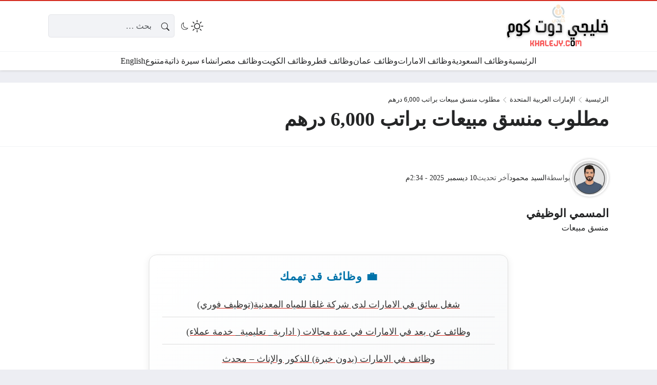

--- FILE ---
content_type: text/html; charset=UTF-8
request_url: https://khalejy.com/sales-cordinator/
body_size: 35559
content:
<!DOCTYPE html><html dir="rtl" lang="ar" prefix="og: https://ogp.me/ns#" class="no-js"><head><script data-no-optimize="1">var litespeed_docref=sessionStorage.getItem("litespeed_docref");litespeed_docref&&(Object.defineProperty(document,"referrer",{get:function(){return litespeed_docref}}),sessionStorage.removeItem("litespeed_docref"));</script> <meta charset="UTF-8"><meta name="viewport" content="width=device-width, initial-scale=1"><style>body {
		--site-font-family: "Readex Pro", "sans-serif";
		--site-color: #D52D21;
		--site-color-rgb: 213,45,33;

        --site-bg-color-light: #EDEEF3;
        --bg-color-light: #FFFFFF;
        --bg-color-light-2: #f2f3f6;
        --bg-color-light-3: #e2e3e7;
        
        --site-bg-color-dark: #1E1E1E;
        --bg-color-dark: #2a2a2a;
        --bg-color-dark-2: #353535;
        --bg-color-dark-3: #4b4b4b;
	}</style> <script type="litespeed/javascript">(function(html){html.classList.remove('no-js')})(document.documentElement)</script> <title>مطلوب منسق مبيعات براتب 6,000 درهم</title><meta name="description" content="منسق مبيعات"/><meta name="robots" content="follow, index, max-image-preview:large"/><link rel="canonical" href="https://khalejy.com/sales-cordinator/" /><meta property="og:locale" content="ar_AR" /><meta property="og:type" content="article" /><meta property="og:title" content="مطلوب منسق مبيعات براتب 6,000 درهم" /><meta property="og:description" content="منسق مبيعات" /><meta property="og:url" content="https://khalejy.com/sales-cordinator/" /><meta property="og:site_name" content="خليجي دوت كوم" /><meta property="article:tag" content="وظائف الامارات" /><meta property="article:tag" content="وظائف الامارات اليوم" /><meta property="article:tag" content="وظائف شاغرة في الامارات" /><meta property="article:tag" content="وظائف في الامارات" /><meta property="article:section" content="الإمارات العربية المتحدة" /><meta property="og:updated_time" content="2025-12-10T14:34:44+02:00" /><meta property="og:image" content="https://khalejy.com/wp-admin/admin-ajax.php?action=rank_math_overlay_thumb&id=77984&type=play&hash=e79b36933b182a0267c02947247ff900" /><meta property="og:image:secure_url" content="https://khalejy.com/wp-admin/admin-ajax.php?action=rank_math_overlay_thumb&id=77984&type=play&hash=e79b36933b182a0267c02947247ff900" /><meta property="og:image:width" content="775" /><meta property="og:image:height" content="432" /><meta property="og:image:alt" content="وظيفة شاغرة" /><meta property="og:image:type" content="image/png" /><meta property="article:published_time" content="2023-03-16T13:25:53+02:00" /><meta property="article:modified_time" content="2025-12-10T14:34:44+02:00" /><meta name="twitter:card" content="summary_large_image" /><meta name="twitter:title" content="مطلوب منسق مبيعات براتب 6,000 درهم" /><meta name="twitter:description" content="منسق مبيعات" /><meta name="twitter:image" content="https://khalejy.com/wp-admin/admin-ajax.php?action=rank_math_overlay_thumb&id=77984&type=play&hash=e79b36933b182a0267c02947247ff900" /><meta name="twitter:label1" content="كُتب بواسطة" /><meta name="twitter:data1" content="السيد محمود" /><meta name="twitter:label2" content="مدة القراءة" /><meta name="twitter:data2" content="أقل من دقيقة" /> <script type="application/ld+json" class="rank-math-schema-pro">{"@context":"https://schema.org","@graph":[{"@type":"JobPosting","title":"\u0645\u0637\u0644\u0648\u0628 \u0645\u0646\u0633\u0642 \u0645\u0628\u064a\u0639\u0627\u062a \u0628\u0631\u0627\u062a\u0628 6,000 \u062f\u0631\u0647\u0645","description":"\u0645\u0646\u0633\u0642 \u0645\u0628\u064a\u0639\u0627\u062a","baseSalary":{"@type":"MonetaryAmount","currency":"USD","value":{"@type":"QuantitativeValue","value":"1000.00-10000.00","unitText":"MONTH"}},"datePosted":"2025-12-10","validThrough":"2034-12-30 00:00:00","employmentType":"FULL TIME","hiringOrganization":{"@type":"Organization","name":"\u062e\u0644\u064a\u062c\u064a \u062f\u0648\u062a \u0643\u0648\u0645","logo":"https://khalejy.com/wp-content/uploads/2025/03/%D8%B4%D8%B9%D8%A7%D8%B1-%D9%D9%D9%D8%B9-%D8%AE%D9%D9%8A%D8%AC%D9%8A-%D8%AF%D9%D8%AA-%D9%D9%D9.png","url":"https://khalejy.com"},"experienceInPlaceOfEducation":"False","Joblocation":[{"@type":"place","address":{"@type":"PostalAddress","StreetAddress":"\u0645\u0635\u0631","addressLocality":"\u0645\u0635\u0631","addressRegion":"\u0645\u0635\u0631","postalCode":"00000","addressCountry":"\u0645\u0635\u0631"}},{"@type":"place","address":{"@type":"PostalAddress","StreetAddress":"\u0627\u0644\u0633\u0639\u0648\u062f\u064a\u0629","addressLocality":"\u0627\u0644\u0633\u0639\u0648\u062f\u064a\u0629","addressRegion":"\u0627\u0644\u0633\u0639\u0648\u062f\u064a\u0629","postalCode":"00000","addressCountry":"\u0627\u0644\u0633\u0639\u0648\u062f\u064a\u0629"}},{"@type":"place","address":{"@type":"PostalAddress","StreetAddress":"\u0642\u0637\u0631","addressLocality":"\u0642\u0637\u0631","addressRegion":"\u0642\u0637\u0631","postalCode":"00000","addressCountry":"\u0642\u0637\u0631"}},{"@type":"place","address":{"@type":"PostalAddress","StreetAddress":"\u0627\u0644\u0628\u062d\u0631\u064a\u0646","addressLocality":"\u0627\u0644\u0628\u062d\u0631\u064a\u0646","addressRegion":"\u0627\u0644\u0628\u062d\u0631\u064a\u0646","postalCode":"00000","addressCountry":"\u0627\u0644\u0628\u062d\u0631\u064a\u0646"}},{"@type":"place","address":{"@type":"PostalAddress","StreetAddress":"\u0627\u0644\u0625\u0645\u0627\u0631\u0627\u062a \u0627\u0644\u0639\u0631\u0628\u064a\u0629 \u0627\u0644\u0645\u062a\u062d\u062f\u0629","addressLocality":"\u0627\u0644\u0625\u0645\u0627\u0631\u0627\u062a \u0627\u0644\u0639\u0631\u0628\u064a\u0629 \u0627\u0644\u0645\u062a\u062d\u062f\u0629","addressRegion":"\u0627\u0644\u0625\u0645\u0627\u0631\u0627\u062a \u0627\u0644\u0639\u0631\u0628\u064a\u0629 \u0627\u0644\u0645\u062a\u062d\u062f\u0629","postalCode":"00000","addressCountry":"\u0627\u0644\u0625\u0645\u0627\u0631\u0627\u062a \u0627\u0644\u0639\u0631\u0628\u064a\u0629 \u0627\u0644\u0645\u062a\u062d\u062f\u0629"}},{"@type":"place","address":{"@type":"PostalAddress","StreetAddress":"\u0633\u0644\u0637\u0646\u0629 \u0639\u0645\u0627\u0646","addressLocality":"\u0633\u0644\u0637\u0646\u0629 \u0639\u0645\u0627\u0646","addressRegion":"\u0633\u0644\u0637\u0646\u0629 \u0639\u0645\u0627\u0646","postalCode":"00000","addressCountry":"\u0633\u0644\u0637\u0646\u0629 \u0639\u0645\u0627\u0646"}},{"@type":"place","address":{"@type":"PostalAddress","StreetAddress":"\u0627\u0644\u0643\u0648\u064a\u062a","addressLocality":"\u0627\u0644\u0643\u0648\u064a\u062a","addressRegion":"\u0627\u0644\u0643\u0648\u064a\u062a","postalCode":"00000","addressCountry":"\u0627\u0644\u0643\u0648\u064a\u062a"}},{"@type":"place","address":{"@type":"PostalAddress","StreetAddress":"\u0627\u0644\u0639\u0631\u0627\u0642","addressLocality":"\u0627\u0644\u0639\u0631\u0627\u0642","addressRegion":"\u0627\u0644\u0639\u0631\u0627\u0642","postalCode":"00000","addressCountry":"\u0627\u0644\u0639\u0631\u0627\u0642"}},{"@type":"place","address":{"@type":"PostalAddress","StreetAddress":"\u062a\u0631\u0643\u064a\u0627","addressLocality":"\u062a\u0631\u0643\u064a\u0627","addressRegion":"\u062a\u0631\u0643\u064a\u0627","postalCode":"00000","addressCountry":"\u062a\u0631\u0643\u064a\u0627"}},{"@type":"place","address":{"@type":"PostalAddress","StreetAddress":"\u0627\u0644\u0627\u0631\u062f\u0646","addressLocality":"\u0627\u0644\u0627\u0631\u062f\u0646","addressRegion":"\u0627\u0644\u0627\u0631\u062f\u0646","postalCode":"00000","addressCountry":"\u0627\u0644\u0627\u0631\u062f\u0646"}},{"@type":"place","address":{"@type":"PostalAddress","StreetAddress":"\u062a\u0648\u0646\u0633","addressLocality":"\u062a\u0648\u0646\u0633","addressRegion":"\u062a\u0648\u0646\u0633","postalCode":"00000","addressCountry":"\u062a\u0648\u0646\u0633"}},{"@type":"place","address":{"@type":"PostalAddress","StreetAddress":"\u0627\u0644\u062c\u0632\u0627\u0626\u0631","addressLocality":"\u0627\u0644\u062c\u0632\u0627\u0626\u0631","addressRegion":"\u0627\u0644\u062c\u0632\u0627\u0626\u0631","postalCode":"00000","addressCountry":"\u0627\u0644\u062c\u0632\u0627\u0626\u0631"}},{"@type":"place","address":{"@type":"PostalAddress","StreetAddress":"\u0627\u0644\u0645\u063a\u0631\u0628","addressLocality":"\u0627\u0644\u0645\u063a\u0631\u0628","addressRegion":"\u0627\u0644\u0645\u063a\u0631\u0628","postalCode":"00000","addressCountry":"\u0627\u0644\u0645\u063a\u0631\u0628"}},{"@type":"place","address":{"@type":"PostalAddress","StreetAddress":"\u0641\u0644\u0633\u0637\u064a\u0646","addressLocality":"\u0641\u0644\u0633\u0637\u064a\u0646","addressRegion":"\u0641\u0644\u0633\u0637\u064a\u0646","postalCode":"00000","addressCountry":"\u0641\u0644\u0633\u0637\u064a\u0646"}},{"@type":"place","address":{"@type":"PostalAddress","StreetAddress":"\u062c\u0632\u0631 \u0627\u0644\u0642\u0645\u0631","addressLocality":"\u062c\u0632\u0631 \u0627\u0644\u0642\u0645\u0631","addressRegion":"\u062c\u0632\u0631 \u0627\u0644\u0642\u0645\u0631","postalCode":"00000","addressCountry":"\u062c\u0632\u0631 \u0627\u0644\u0642\u0645\u0631"}},{"@type":"place","address":{"@type":"PostalAddress","StreetAddress":"\u0627\u0644\u0633\u0648\u062f\u0627\u0646","addressLocality":"\u0627\u0644\u0633\u0648\u062f\u0627\u0646","addressRegion":"\u0627\u0644\u0633\u0648\u062f\u0627\u0646","postalCode":"00000","addressCountry":"\u0627\u0644\u0633\u0648\u062f\u0627\u0646"}},{"@type":"place","address":{"@type":"PostalAddress","StreetAddress":"\u0644\u064a\u0628\u064a\u0627","addressLocality":"\u0644\u064a\u0628\u064a\u0627","addressRegion":"\u0644\u064a\u0628\u064a\u0627","postalCode":"00000","addressCountry":"\u0644\u064a\u0628\u064a\u0627"}},{"@type":"place","address":{"@type":"PostalAddress","StreetAddress":"\u0627\u0644\u064a\u0645\u0646","addressLocality":"\u0627\u0644\u064a\u0645\u0646","addressRegion":"\u0627\u0644\u064a\u0645\u0646","postalCode":"00000","addressCountry":"\u0627\u0644\u064a\u0645\u0646"}},{"@type":"place","address":{"@type":"PostalAddress","StreetAddress":"\u0633\u0648\u0631\u064a\u0627","addressLocality":"\u0633\u0648\u0631\u064a\u0627","addressRegion":"\u0633\u0648\u0631\u064a\u0627","postalCode":"00000","addressCountry":"\u0633\u0648\u0631\u064a\u0627"}},{"@type":"place","address":{"@type":"PostalAddress","StreetAddress":"\u0644\u0628\u0646\u0627\u0646","addressLocality":"\u0644\u0628\u0646\u0627\u0646","addressRegion":"\u0644\u0628\u0646\u0627\u0646","postalCode":"00000","addressCountry":"\u0644\u0628\u0646\u0627\u0646"}},{"@type":"place","address":{"@type":"PostalAddress","StreetAddress":"\u0627\u064a\u0631\u0627\u0646","addressLocality":"\u0627\u064a\u0631\u0627\u0646","addressRegion":"\u0627\u064a\u0631\u0627\u0646","postalCode":"00000","addressCountry":"\u0627\u064a\u0631\u0627\u0646"}},{"@type":"place","address":{"@type":"PostalAddress","StreetAddress":"\u0645\u0648\u0631\u064a\u062a\u0627\u0646\u064a\u0627","addressLocality":"\u0645\u0648\u0631\u064a\u062a\u0627\u0646\u064a\u0627","addressRegion":"\u0645\u0648\u0631\u064a\u062a\u0627\u0646\u064a\u0627","postalCode":"00000","addressCountry":"\u0645\u0648\u0631\u064a\u062a\u0627\u0646\u064a\u0627"}},{"@type":"place","address":{"@type":"PostalAddress","StreetAddress":"\u0627\u0644\u0635\u064a\u0646","addressLocality":"\u0627\u0644\u0635\u064a\u0646","addressRegion":"\u0627\u0644\u0635\u064a\u0646","postalCode":"00000","addressCountry":"\u0627\u0644\u0635\u064a\u0646"}},{"@type":"place","address":{"@type":"PostalAddress","StreetAddress":"\u0627\u0644\u0647\u0646\u062f","addressLocality":"\u0627\u0644\u0647\u0646\u062f","addressRegion":"\u0627\u0644\u0647\u0646\u062f","postalCode":"00000","addressCountry":"\u0627\u0644\u0647\u0646\u062f"}},{"@type":"place","address":{"@type":"PostalAddress","StreetAddress":"\u0628\u0627\u0643\u0633\u062a\u0627\u0646","addressLocality":"\u0628\u0627\u0643\u0633\u062a\u0627\u0646","addressRegion":"\u0628\u0627\u0643\u0633\u062a\u0627\u0646","postalCode":"00000","addressCountry":"\u0628\u0627\u0643\u0633\u062a\u0627\u0646"}},{"@type":"place","address":{"@type":"PostalAddress","StreetAddress":"\u0628\u0646\u062c\u0644\u0627\u062f\u064a\u0634","addressLocality":"\u0628\u0646\u062c\u0644\u0627\u062f\u064a\u0634","addressRegion":"\u0628\u0646\u062c\u0644\u0627\u062f\u064a\u0634","postalCode":"00000","addressCountry":"\u0628\u0646\u062c\u0644\u0627\u062f\u064a\u0634"}},{"@type":"place","address":{"@type":"PostalAddress","StreetAddress":"\u0627\u0646\u062f\u0648\u0646\u0633\u064a\u0627","addressLocality":"\u0627\u0646\u062f\u0648\u0646\u0633\u064a\u0627","addressRegion":"\u0627\u0646\u062f\u0648\u0646\u0633\u064a\u0627","postalCode":"00000","addressCountry":"\u0627\u0646\u062f\u0648\u0646\u0633\u064a\u0627"}},{"@type":"place","address":{"@type":"PostalAddress","StreetAddress":"\u0627\u0644\u0641\u0644\u0628\u064a\u0646","addressLocality":"\u0627\u0644\u0641\u0644\u0628\u064a\u0646","addressRegion":"\u0627\u0644\u0641\u0644\u0628\u064a\u0646","postalCode":"00000","addressCountry":"\u0627\u0644\u0641\u0644\u0628\u064a\u0646"}},{"@type":"place","address":{"@type":"PostalAddress","StreetAddress":"\u0627\u0644\u0633\u0646\u063a\u0627\u0644","addressLocality":"\u0627\u0644\u0633\u0646\u063a\u0627\u0644","addressRegion":"\u0627\u0644\u0633\u0646\u063a\u0627\u0644","postalCode":"00000","addressCountry":"\u0627\u0644\u0633\u0646\u063a\u0627\u0644"}}]},{"@type":"Place","@id":"https://khalejy.com/#place","address":{"@type":"PostalAddress","streetAddress":"Sheikh Mohammed Bin Rashid Boulevard","addressRegion":"Dubai","addressCountry":"AE","postalCode":"00000","addressLocality":"Dubai"}},{"@type":["EmploymentAgency","Organization"],"@id":"https://khalejy.com/#organization","name":"\u062e\u0644\u064a\u062c\u064a \u062f\u0648\u062a \u0643\u0648\u0645","url":"https://khalejy.com","email":"info@khalejy.com","address":{"@type":"PostalAddress","streetAddress":"Sheikh Mohammed Bin Rashid Boulevard","addressRegion":"Dubai","addressCountry":"AE","postalCode":"00000","addressLocality":"Dubai"},"logo":{"@type":"ImageObject","@id":"https://khalejy.com/#logo","url":"https://khalejy.com/wp-content/uploads/2025/03/\u0634\u0639\u0627\u0631-\u0645\u0648\u0642\u0639-\u062e\u0644\u064a\u062c\u064a-\u062f\u0648\u062a-\u0643\u0648\u0645.png","contentUrl":"https://khalejy.com/wp-content/uploads/2025/03/\u0634\u0639\u0627\u0631-\u0645\u0648\u0642\u0639-\u062e\u0644\u064a\u062c\u064a-\u062f\u0648\u062a-\u0643\u0648\u0645.png","caption":"\u062e\u0644\u064a\u062c\u064a \u062f\u0648\u062a \u0643\u0648\u0645","inLanguage":"ar","width":"700","height":"300"},"description":"\u0645\u062a\u062e\u0635\u0635\u0648\u0646 \u0641\u064a \u062d\u0644\u0648\u0644 \u0627\u0644\u062a\u0648\u0638\u064a\u0641 \u0641\u064a \u0627\u0644\u062f\u0648\u0644 \u0627\u0644\u0639\u0631\u0628\u064a\u0629 \u0645\u0646\u0630 \u0639\u0627\u0645 \u0662\u0660\u0661\u0667 \u0646\u0633\u0639\u064a \u062f\u0648\u0645\u0627 \u0644\u062a\u0642\u062f\u064a\u0645 \u0627\u0641\u0636\u0644 \u0627\u0644\u062e\u062f\u0645\u0627\u062a \u0645\u062c\u0627\u0646\u0627 \u0644\u0643\u0644 \u0627\u0644\u0628\u0627\u062d\u062b\u064a\u0646 \u0639\u0646 \u0639\u0645\u0644.","location":{"@id":"https://khalejy.com/#place"},"image":{"@id":"https://khalejy.com/#logo"}},{"@type":"WebSite","@id":"https://khalejy.com/#website","url":"https://khalejy.com","name":"\u062e\u0644\u064a\u062c\u064a \u062f\u0648\u062a \u0643\u0648\u0645","alternateName":"\u062e\u0644\u064a\u062c\u064a \u0643\u0648\u0645","publisher":{"@id":"https://khalejy.com/#organization"},"inLanguage":"ar"},{"@type":"ImageObject","@id":"https://khalejy.com/wp-content/uploads/2022/10/\u0648\u0638\u064a\u0641\u0629-\u0634\u0627\u063a\u0631\u0629-\u0645\u0648\u0642\u0639-\u062e\u0644\u064a\u062c\u064a-\u062f\u0648\u062a-\u0643\u0648\u0645.png","url":"https://khalejy.com/wp-content/uploads/2022/10/\u0648\u0638\u064a\u0641\u0629-\u0634\u0627\u063a\u0631\u0629-\u0645\u0648\u0642\u0639-\u062e\u0644\u064a\u062c\u064a-\u062f\u0648\u062a-\u0643\u0648\u0645.png","width":"775","height":"432","caption":"\u0648\u0638\u064a\u0641\u0629 \u0634\u0627\u063a\u0631\u0629","inLanguage":"ar"},{"@type":"BreadcrumbList","@id":"https://khalejy.com/sales-cordinator/#breadcrumb","itemListElement":[{"@type":"ListItem","position":"1","item":{"@id":"https://khalejy.com","name":"\u0627\u0644\u0631\u0626\u064a\u0633\u064a\u0629"}},{"@type":"ListItem","position":"2","item":{"@id":"https://khalejy.com/uae-jobs/","name":"\u0627\u0644\u0625\u0645\u0627\u0631\u0627\u062a \u0627\u0644\u0639\u0631\u0628\u064a\u0629 \u0627\u0644\u0645\u062a\u062d\u062f\u0629"}},{"@type":"ListItem","position":"3","item":{"@id":"https://khalejy.com/sales-cordinator/","name":"\u0645\u0637\u0644\u0648\u0628 \u0645\u0646\u0633\u0642 \u0645\u0628\u064a\u0639\u0627\u062a \u0628\u0631\u0627\u062a\u0628 6,000 \u062f\u0631\u0647\u0645"}}]},{"@type":"WebPage","@id":"https://khalejy.com/sales-cordinator/#webpage","url":"https://khalejy.com/sales-cordinator/","name":"\u0645\u0637\u0644\u0648\u0628 \u0645\u0646\u0633\u0642 \u0645\u0628\u064a\u0639\u0627\u062a \u0628\u0631\u0627\u062a\u0628 6,000 \u062f\u0631\u0647\u0645","datePublished":"2023-03-16T13:25:53+02:00","dateModified":"2025-12-10T14:34:44+02:00","isPartOf":{"@id":"https://khalejy.com/#website"},"primaryImageOfPage":{"@id":"https://khalejy.com/wp-content/uploads/2022/10/\u0648\u0638\u064a\u0641\u0629-\u0634\u0627\u063a\u0631\u0629-\u0645\u0648\u0642\u0639-\u062e\u0644\u064a\u062c\u064a-\u062f\u0648\u062a-\u0643\u0648\u0645.png"},"inLanguage":"ar","breadcrumb":{"@id":"https://khalejy.com/sales-cordinator/#breadcrumb"}},{"@type":"Person","@id":"https://khalejy.com/sales-cordinator/#author","name":"\u0627\u0644\u0633\u064a\u062f \u0645\u062d\u0645\u0648\u062f","image":{"@type":"ImageObject","@id":"https://khalejy.com/wp-content/litespeed/avatar/89ef96e01243c73067ff8d68c8c230b9.jpg?ver=1767590115","url":"https://khalejy.com/wp-content/litespeed/avatar/89ef96e01243c73067ff8d68c8c230b9.jpg?ver=1767590115","caption":"\u0627\u0644\u0633\u064a\u062f \u0645\u062d\u0645\u0648\u062f","inLanguage":"ar"},"worksFor":{"@id":"https://khalejy.com/#organization"}},{"@type":"NewsArticle","headline":"\u0645\u0637\u0644\u0648\u0628 \u0645\u0646\u0633\u0642 \u0645\u0628\u064a\u0639\u0627\u062a \u0628\u0631\u0627\u062a\u0628 6,000 \u062f\u0631\u0647\u0645","keywords":"\u0645\u0646\u0633\u0642 \u0645\u0628\u064a\u0639\u0627\u062a","datePublished":"2023-03-16T13:25:53+02:00","dateModified":"2025-12-10T14:34:44+02:00","articleSection":"\u0627\u0644\u0625\u0645\u0627\u0631\u0627\u062a \u0627\u0644\u0639\u0631\u0628\u064a\u0629 \u0627\u0644\u0645\u062a\u062d\u062f\u0629","author":{"@id":"https://khalejy.com/sales-cordinator/#author","name":"\u0627\u0644\u0633\u064a\u062f \u0645\u062d\u0645\u0648\u062f"},"publisher":{"@id":"https://khalejy.com/#organization"},"description":"\u0645\u0646\u0633\u0642 \u0645\u0628\u064a\u0639\u0627\u062a","name":"\u0645\u0637\u0644\u0648\u0628 \u0645\u0646\u0633\u0642 \u0645\u0628\u064a\u0639\u0627\u062a \u0628\u0631\u0627\u062a\u0628 6,000 \u062f\u0631\u0647\u0645","@id":"https://khalejy.com/sales-cordinator/#richSnippet","isPartOf":{"@id":"https://khalejy.com/sales-cordinator/#webpage"},"image":{"@id":"https://khalejy.com/wp-content/uploads/2022/10/\u0648\u0638\u064a\u0641\u0629-\u0634\u0627\u063a\u0631\u0629-\u0645\u0648\u0642\u0639-\u062e\u0644\u064a\u062c\u064a-\u062f\u0648\u062a-\u0643\u0648\u0645.png"},"inLanguage":"ar","mainEntityOfPage":{"@id":"https://khalejy.com/sales-cordinator/#webpage"}}]}</script> <link rel='dns-prefetch' href='//static.addtoany.com' /><link rel='dns-prefetch' href='//news.google.com' /><link rel='dns-prefetch' href='//cdnjs.cloudflare.com' /><link rel='dns-prefetch' href='//www.googletagmanager.com' /><link rel='dns-prefetch' href='//pagead2.googlesyndication.com' /><link rel="alternate" type="application/rss+xml" title="خليجي دوت كوم &laquo; الخلاصة" href="https://khalejy.com/feed/" /><link rel="alternate" type="application/rss+xml" title="خليجي دوت كوم &laquo; خلاصة التعليقات" href="https://khalejy.com/comments/feed/" /><link rel="alternate" type="application/rss+xml" title="خليجي دوت كوم &laquo; مطلوب منسق مبيعات براتب 6,000 درهم خلاصة التعليقات" href="https://khalejy.com/sales-cordinator/feed/" /><link rel="alternate" title="oEmbed (JSON)" type="application/json+oembed" href="https://khalejy.com/wp-json/oembed/1.0/embed?url=https%3A%2F%2Fkhalejy.com%2Fsales-cordinator%2F" /><link rel="alternate" title="oEmbed (XML)" type="text/xml+oembed" href="https://khalejy.com/wp-json/oembed/1.0/embed?url=https%3A%2F%2Fkhalejy.com%2Fsales-cordinator%2F&#038;format=xml" /><style id='wp-img-auto-sizes-contain-inline-css'>img:is([sizes=auto i],[sizes^="auto," i]){contain-intrinsic-size:3000px 1500px}
/*# sourceURL=wp-img-auto-sizes-contain-inline-css */</style><link data-optimized="2" rel="stylesheet" href="https://khalejy.com/wp-content/litespeed/css/05867ac7e588ca2f8746ccc89b29c58a.css?ver=1acc2" /><style id='global-styles-inline-css'>:root{--wp--preset--aspect-ratio--square: 1;--wp--preset--aspect-ratio--4-3: 4/3;--wp--preset--aspect-ratio--3-4: 3/4;--wp--preset--aspect-ratio--3-2: 3/2;--wp--preset--aspect-ratio--2-3: 2/3;--wp--preset--aspect-ratio--16-9: 16/9;--wp--preset--aspect-ratio--9-16: 9/16;--wp--preset--color--black: #000000;--wp--preset--color--cyan-bluish-gray: #abb8c3;--wp--preset--color--white: #ffffff;--wp--preset--color--pale-pink: #f78da7;--wp--preset--color--vivid-red: #cf2e2e;--wp--preset--color--luminous-vivid-orange: #ff6900;--wp--preset--color--luminous-vivid-amber: #fcb900;--wp--preset--color--light-green-cyan: #7bdcb5;--wp--preset--color--vivid-green-cyan: #00d084;--wp--preset--color--pale-cyan-blue: #8ed1fc;--wp--preset--color--vivid-cyan-blue: #0693e3;--wp--preset--color--vivid-purple: #9b51e0;--wp--preset--gradient--vivid-cyan-blue-to-vivid-purple: linear-gradient(135deg,rgb(6,147,227) 0%,rgb(155,81,224) 100%);--wp--preset--gradient--light-green-cyan-to-vivid-green-cyan: linear-gradient(135deg,rgb(122,220,180) 0%,rgb(0,208,130) 100%);--wp--preset--gradient--luminous-vivid-amber-to-luminous-vivid-orange: linear-gradient(135deg,rgb(252,185,0) 0%,rgb(255,105,0) 100%);--wp--preset--gradient--luminous-vivid-orange-to-vivid-red: linear-gradient(135deg,rgb(255,105,0) 0%,rgb(207,46,46) 100%);--wp--preset--gradient--very-light-gray-to-cyan-bluish-gray: linear-gradient(135deg,rgb(238,238,238) 0%,rgb(169,184,195) 100%);--wp--preset--gradient--cool-to-warm-spectrum: linear-gradient(135deg,rgb(74,234,220) 0%,rgb(151,120,209) 20%,rgb(207,42,186) 40%,rgb(238,44,130) 60%,rgb(251,105,98) 80%,rgb(254,248,76) 100%);--wp--preset--gradient--blush-light-purple: linear-gradient(135deg,rgb(255,206,236) 0%,rgb(152,150,240) 100%);--wp--preset--gradient--blush-bordeaux: linear-gradient(135deg,rgb(254,205,165) 0%,rgb(254,45,45) 50%,rgb(107,0,62) 100%);--wp--preset--gradient--luminous-dusk: linear-gradient(135deg,rgb(255,203,112) 0%,rgb(199,81,192) 50%,rgb(65,88,208) 100%);--wp--preset--gradient--pale-ocean: linear-gradient(135deg,rgb(255,245,203) 0%,rgb(182,227,212) 50%,rgb(51,167,181) 100%);--wp--preset--gradient--electric-grass: linear-gradient(135deg,rgb(202,248,128) 0%,rgb(113,206,126) 100%);--wp--preset--gradient--midnight: linear-gradient(135deg,rgb(2,3,129) 0%,rgb(40,116,252) 100%);--wp--preset--font-size--small: 13px;--wp--preset--font-size--medium: 20px;--wp--preset--font-size--large: 36px;--wp--preset--font-size--x-large: 42px;--wp--preset--spacing--20: 0.44rem;--wp--preset--spacing--30: 0.67rem;--wp--preset--spacing--40: 1rem;--wp--preset--spacing--50: 1.5rem;--wp--preset--spacing--60: 2.25rem;--wp--preset--spacing--70: 3.38rem;--wp--preset--spacing--80: 5.06rem;--wp--preset--shadow--natural: 6px 6px 9px rgba(0, 0, 0, 0.2);--wp--preset--shadow--deep: 12px 12px 50px rgba(0, 0, 0, 0.4);--wp--preset--shadow--sharp: 6px 6px 0px rgba(0, 0, 0, 0.2);--wp--preset--shadow--outlined: 6px 6px 0px -3px rgb(255, 255, 255), 6px 6px rgb(0, 0, 0);--wp--preset--shadow--crisp: 6px 6px 0px rgb(0, 0, 0);}:where(.is-layout-flex){gap: 0.5em;}:where(.is-layout-grid){gap: 0.5em;}body .is-layout-flex{display: flex;}.is-layout-flex{flex-wrap: wrap;align-items: center;}.is-layout-flex > :is(*, div){margin: 0;}body .is-layout-grid{display: grid;}.is-layout-grid > :is(*, div){margin: 0;}:where(.wp-block-columns.is-layout-flex){gap: 2em;}:where(.wp-block-columns.is-layout-grid){gap: 2em;}:where(.wp-block-post-template.is-layout-flex){gap: 1.25em;}:where(.wp-block-post-template.is-layout-grid){gap: 1.25em;}.has-black-color{color: var(--wp--preset--color--black) !important;}.has-cyan-bluish-gray-color{color: var(--wp--preset--color--cyan-bluish-gray) !important;}.has-white-color{color: var(--wp--preset--color--white) !important;}.has-pale-pink-color{color: var(--wp--preset--color--pale-pink) !important;}.has-vivid-red-color{color: var(--wp--preset--color--vivid-red) !important;}.has-luminous-vivid-orange-color{color: var(--wp--preset--color--luminous-vivid-orange) !important;}.has-luminous-vivid-amber-color{color: var(--wp--preset--color--luminous-vivid-amber) !important;}.has-light-green-cyan-color{color: var(--wp--preset--color--light-green-cyan) !important;}.has-vivid-green-cyan-color{color: var(--wp--preset--color--vivid-green-cyan) !important;}.has-pale-cyan-blue-color{color: var(--wp--preset--color--pale-cyan-blue) !important;}.has-vivid-cyan-blue-color{color: var(--wp--preset--color--vivid-cyan-blue) !important;}.has-vivid-purple-color{color: var(--wp--preset--color--vivid-purple) !important;}.has-black-background-color{background-color: var(--wp--preset--color--black) !important;}.has-cyan-bluish-gray-background-color{background-color: var(--wp--preset--color--cyan-bluish-gray) !important;}.has-white-background-color{background-color: var(--wp--preset--color--white) !important;}.has-pale-pink-background-color{background-color: var(--wp--preset--color--pale-pink) !important;}.has-vivid-red-background-color{background-color: var(--wp--preset--color--vivid-red) !important;}.has-luminous-vivid-orange-background-color{background-color: var(--wp--preset--color--luminous-vivid-orange) !important;}.has-luminous-vivid-amber-background-color{background-color: var(--wp--preset--color--luminous-vivid-amber) !important;}.has-light-green-cyan-background-color{background-color: var(--wp--preset--color--light-green-cyan) !important;}.has-vivid-green-cyan-background-color{background-color: var(--wp--preset--color--vivid-green-cyan) !important;}.has-pale-cyan-blue-background-color{background-color: var(--wp--preset--color--pale-cyan-blue) !important;}.has-vivid-cyan-blue-background-color{background-color: var(--wp--preset--color--vivid-cyan-blue) !important;}.has-vivid-purple-background-color{background-color: var(--wp--preset--color--vivid-purple) !important;}.has-black-border-color{border-color: var(--wp--preset--color--black) !important;}.has-cyan-bluish-gray-border-color{border-color: var(--wp--preset--color--cyan-bluish-gray) !important;}.has-white-border-color{border-color: var(--wp--preset--color--white) !important;}.has-pale-pink-border-color{border-color: var(--wp--preset--color--pale-pink) !important;}.has-vivid-red-border-color{border-color: var(--wp--preset--color--vivid-red) !important;}.has-luminous-vivid-orange-border-color{border-color: var(--wp--preset--color--luminous-vivid-orange) !important;}.has-luminous-vivid-amber-border-color{border-color: var(--wp--preset--color--luminous-vivid-amber) !important;}.has-light-green-cyan-border-color{border-color: var(--wp--preset--color--light-green-cyan) !important;}.has-vivid-green-cyan-border-color{border-color: var(--wp--preset--color--vivid-green-cyan) !important;}.has-pale-cyan-blue-border-color{border-color: var(--wp--preset--color--pale-cyan-blue) !important;}.has-vivid-cyan-blue-border-color{border-color: var(--wp--preset--color--vivid-cyan-blue) !important;}.has-vivid-purple-border-color{border-color: var(--wp--preset--color--vivid-purple) !important;}.has-vivid-cyan-blue-to-vivid-purple-gradient-background{background: var(--wp--preset--gradient--vivid-cyan-blue-to-vivid-purple) !important;}.has-light-green-cyan-to-vivid-green-cyan-gradient-background{background: var(--wp--preset--gradient--light-green-cyan-to-vivid-green-cyan) !important;}.has-luminous-vivid-amber-to-luminous-vivid-orange-gradient-background{background: var(--wp--preset--gradient--luminous-vivid-amber-to-luminous-vivid-orange) !important;}.has-luminous-vivid-orange-to-vivid-red-gradient-background{background: var(--wp--preset--gradient--luminous-vivid-orange-to-vivid-red) !important;}.has-very-light-gray-to-cyan-bluish-gray-gradient-background{background: var(--wp--preset--gradient--very-light-gray-to-cyan-bluish-gray) !important;}.has-cool-to-warm-spectrum-gradient-background{background: var(--wp--preset--gradient--cool-to-warm-spectrum) !important;}.has-blush-light-purple-gradient-background{background: var(--wp--preset--gradient--blush-light-purple) !important;}.has-blush-bordeaux-gradient-background{background: var(--wp--preset--gradient--blush-bordeaux) !important;}.has-luminous-dusk-gradient-background{background: var(--wp--preset--gradient--luminous-dusk) !important;}.has-pale-ocean-gradient-background{background: var(--wp--preset--gradient--pale-ocean) !important;}.has-electric-grass-gradient-background{background: var(--wp--preset--gradient--electric-grass) !important;}.has-midnight-gradient-background{background: var(--wp--preset--gradient--midnight) !important;}.has-small-font-size{font-size: var(--wp--preset--font-size--small) !important;}.has-medium-font-size{font-size: var(--wp--preset--font-size--medium) !important;}.has-large-font-size{font-size: var(--wp--preset--font-size--large) !important;}.has-x-large-font-size{font-size: var(--wp--preset--font-size--x-large) !important;}
/*# sourceURL=global-styles-inline-css */</style><style id='classic-theme-styles-inline-css'>/*! This file is auto-generated */
.wp-block-button__link{color:#fff;background-color:#32373c;border-radius:9999px;box-shadow:none;text-decoration:none;padding:calc(.667em + 2px) calc(1.333em + 2px);font-size:1.125em}.wp-block-file__button{background:#32373c;color:#fff;text-decoration:none}
/*# sourceURL=/wp-includes/css/classic-themes.min.css */</style><link rel='stylesheet' id='icons-css' href='https://cdnjs.cloudflare.com/ajax/libs/bootstrap-icons/1.13.1/font/bootstrap-icons.min.css?ver=6.9' media='all' /> <script id="post-views-counter-frontend-js-before" type="litespeed/javascript">var pvcArgsFrontend={"mode":"js","postID":99103,"requestURL":"https:\/\/khalejy.com\/wp-admin\/admin-ajax.php","nonce":"e7626d1207","dataStorage":"cookies","multisite":!1,"path":"\/","domain":""}</script> <script id="addtoany-core-js-before" type="litespeed/javascript">window.a2a_config=window.a2a_config||{};a2a_config.callbacks=[];a2a_config.overlays=[];a2a_config.templates={};a2a_localize={Share:"Share",Save:"Save",Subscribe:"Subscribe",Email:"Email",Bookmark:"Bookmark",ShowAll:"Show all",ShowLess:"Show less",FindServices:"Find service(s)",FindAnyServiceToAddTo:"Instantly find any service to add to",PoweredBy:"Powered by",ShareViaEmail:"Share via email",SubscribeViaEmail:"Subscribe via email",BookmarkInYourBrowser:"Bookmark in your browser",BookmarkInstructions:"Press Ctrl+D or \u2318+D to bookmark this page",AddToYourFavorites:"Add to your favorites",SendFromWebOrProgram:"Send from any email address or email program",EmailProgram:"Email program",More:"More&#8230;",ThanksForSharing:"Thanks for sharing!",ThanksForFollowing:"Thanks for following!"};a2a_config.callbacks.push({ready:function(){document.querySelectorAll(".a2a_s_undefined").forEach(function(emptyIcon){emptyIcon.parentElement.style.display="none"})}})</script> <script defer src="https://static.addtoany.com/menu/page.js" id="addtoany-core-js"></script> <script type="litespeed/javascript" data-src="https://khalejy.com/wp-includes/js/jquery/jquery.min.js" id="jquery-core-js"></script> <script id="rk-js-extra" data-cfasync="false">var theme_js_vars = {"theme_path":"https://khalejy.com/wp-content/themes/rocket","ajax_url":"https://khalejy.com/wp-admin/admin-ajax.php","post_id":"99103","post_type":"post","post_shortlink":"https://khalejy.com/?p=99103","archive_pagination_mode":"dynamic","ads_rs":"1","admin_adsense":{"client":"pub-4619036550036590"},"author_adsense":{"client":"pub-4619036550036590","channel":"9514411251"},"ads_rs_ratio":"100","nonce":"9dfeb792a2"};
//# sourceURL=rk-js-extra</script> <script data-cfasync="false" src="https://khalejy.com/wp-content/themes/rocket/style.js" id="rk-js"></script> <link rel="https://api.w.org/" href="https://khalejy.com/wp-json/" /><link rel="alternate" title="JSON" type="application/json" href="https://khalejy.com/wp-json/wp/v2/posts/99103" /><link rel="EditURI" type="application/rsd+xml" title="RSD" href="https://khalejy.com/xmlrpc.php?rsd" /><meta name="generator" content="WordPress 6.9" /><link rel='shortlink' href='https://khalejy.com/?p=99103' /><meta name="generator" content="Site Kit by Google 1.168.0" /><meta name="theme-color" content="#D52D21"><meta name="msapplication-navbutton-color" content="#D52D21"><meta name="apple-mobile-web-app-status-bar-style" content="#D52D21"><link rel="preconnect" href="https://fonts.googleapis.com"><link rel="preconnect" href="https://fonts.gstatic.com" crossorigin><meta name="google-site-verification" content="5wobg60fVCFKmTDgAi6bxz6PUWNra6QmBlNr_hbCGWQ"><meta name="google-adsense-platform-account" content="ca-host-pub-2644536267352236"><meta name="google-adsense-platform-domain" content="sitekit.withgoogle.com">
 <script id="google_gtagjs" type="litespeed/javascript" data-src="https://www.googletagmanager.com/gtag/js?id=G-N3NC4RMK6R"></script> <script id="google_gtagjs-inline" type="litespeed/javascript">window.dataLayer=window.dataLayer||[];function gtag(){dataLayer.push(arguments)}gtag('js',new Date());gtag('config','G-N3NC4RMK6R',{})</script>  <script type="litespeed/javascript" data-src="https://pagead2.googlesyndication.com/pagead/js/adsbygoogle.js?client=ca-pub-4619036550036590&amp;host=ca-host-pub-2644536267352236" crossorigin="anonymous"></script> <style type="text/css">.saboxplugin-wrap{-webkit-box-sizing:border-box;-moz-box-sizing:border-box;-ms-box-sizing:border-box;box-sizing:border-box;border:1px solid #eee;width:100%;clear:both;display:block;overflow:hidden;word-wrap:break-word;position:relative}.saboxplugin-wrap .saboxplugin-gravatar{float:left;padding:0 20px 20px 20px}.saboxplugin-wrap .saboxplugin-gravatar img{max-width:100px;height:auto;border-radius:0;}.saboxplugin-wrap .saboxplugin-authorname{font-size:18px;line-height:1;margin:20px 0 0 20px;display:block}.saboxplugin-wrap .saboxplugin-authorname a{text-decoration:none}.saboxplugin-wrap .saboxplugin-authorname a:focus{outline:0}.saboxplugin-wrap .saboxplugin-desc{display:block;margin:5px 20px}.saboxplugin-wrap .saboxplugin-desc a{text-decoration:underline}.saboxplugin-wrap .saboxplugin-desc p{margin:5px 0 12px}.saboxplugin-wrap .saboxplugin-web{margin:0 20px 15px;text-align:left}.saboxplugin-wrap .sab-web-position{text-align:right}.saboxplugin-wrap .saboxplugin-web a{color:#ccc;text-decoration:none}.saboxplugin-wrap .saboxplugin-socials{position:relative;display:block;background:#fcfcfc;padding:5px;border-top:1px solid #eee}.saboxplugin-wrap .saboxplugin-socials a svg{width:20px;height:20px}.saboxplugin-wrap .saboxplugin-socials a svg .st2{fill:#fff; transform-origin:center center;}.saboxplugin-wrap .saboxplugin-socials a svg .st1{fill:rgba(0,0,0,.3)}.saboxplugin-wrap .saboxplugin-socials a:hover{opacity:.8;-webkit-transition:opacity .4s;-moz-transition:opacity .4s;-o-transition:opacity .4s;transition:opacity .4s;box-shadow:none!important;-webkit-box-shadow:none!important}.saboxplugin-wrap .saboxplugin-socials .saboxplugin-icon-color{box-shadow:none;padding:0;border:0;-webkit-transition:opacity .4s;-moz-transition:opacity .4s;-o-transition:opacity .4s;transition:opacity .4s;display:inline-block;color:#fff;font-size:0;text-decoration:inherit;margin:5px;-webkit-border-radius:0;-moz-border-radius:0;-ms-border-radius:0;-o-border-radius:0;border-radius:0;overflow:hidden}.saboxplugin-wrap .saboxplugin-socials .saboxplugin-icon-grey{text-decoration:inherit;box-shadow:none;position:relative;display:-moz-inline-stack;display:inline-block;vertical-align:middle;zoom:1;margin:10px 5px;color:#444;fill:#444}.clearfix:after,.clearfix:before{content:' ';display:table;line-height:0;clear:both}.ie7 .clearfix{zoom:1}.saboxplugin-socials.sabox-colored .saboxplugin-icon-color .sab-twitch{border-color:#38245c}.saboxplugin-socials.sabox-colored .saboxplugin-icon-color .sab-behance{border-color:#003eb0}.saboxplugin-socials.sabox-colored .saboxplugin-icon-color .sab-deviantart{border-color:#036824}.saboxplugin-socials.sabox-colored .saboxplugin-icon-color .sab-digg{border-color:#00327c}.saboxplugin-socials.sabox-colored .saboxplugin-icon-color .sab-dribbble{border-color:#ba1655}.saboxplugin-socials.sabox-colored .saboxplugin-icon-color .sab-facebook{border-color:#1e2e4f}.saboxplugin-socials.sabox-colored .saboxplugin-icon-color .sab-flickr{border-color:#003576}.saboxplugin-socials.sabox-colored .saboxplugin-icon-color .sab-github{border-color:#264874}.saboxplugin-socials.sabox-colored .saboxplugin-icon-color .sab-google{border-color:#0b51c5}.saboxplugin-socials.sabox-colored .saboxplugin-icon-color .sab-html5{border-color:#902e13}.saboxplugin-socials.sabox-colored .saboxplugin-icon-color .sab-instagram{border-color:#1630aa}.saboxplugin-socials.sabox-colored .saboxplugin-icon-color .sab-linkedin{border-color:#00344f}.saboxplugin-socials.sabox-colored .saboxplugin-icon-color .sab-pinterest{border-color:#5b040e}.saboxplugin-socials.sabox-colored .saboxplugin-icon-color .sab-reddit{border-color:#992900}.saboxplugin-socials.sabox-colored .saboxplugin-icon-color .sab-rss{border-color:#a43b0a}.saboxplugin-socials.sabox-colored .saboxplugin-icon-color .sab-sharethis{border-color:#5d8420}.saboxplugin-socials.sabox-colored .saboxplugin-icon-color .sab-soundcloud{border-color:#995200}.saboxplugin-socials.sabox-colored .saboxplugin-icon-color .sab-spotify{border-color:#0f612c}.saboxplugin-socials.sabox-colored .saboxplugin-icon-color .sab-stackoverflow{border-color:#a95009}.saboxplugin-socials.sabox-colored .saboxplugin-icon-color .sab-steam{border-color:#006388}.saboxplugin-socials.sabox-colored .saboxplugin-icon-color .sab-user_email{border-color:#b84e05}.saboxplugin-socials.sabox-colored .saboxplugin-icon-color .sab-tumblr{border-color:#10151b}.saboxplugin-socials.sabox-colored .saboxplugin-icon-color .sab-twitter{border-color:#0967a0}.saboxplugin-socials.sabox-colored .saboxplugin-icon-color .sab-vimeo{border-color:#0d7091}.saboxplugin-socials.sabox-colored .saboxplugin-icon-color .sab-windows{border-color:#003f71}.saboxplugin-socials.sabox-colored .saboxplugin-icon-color .sab-whatsapp{border-color:#003f71}.saboxplugin-socials.sabox-colored .saboxplugin-icon-color .sab-wordpress{border-color:#0f3647}.saboxplugin-socials.sabox-colored .saboxplugin-icon-color .sab-yahoo{border-color:#14002d}.saboxplugin-socials.sabox-colored .saboxplugin-icon-color .sab-youtube{border-color:#900}.saboxplugin-socials.sabox-colored .saboxplugin-icon-color .sab-xing{border-color:#000202}.saboxplugin-socials.sabox-colored .saboxplugin-icon-color .sab-mixcloud{border-color:#2475a0}.saboxplugin-socials.sabox-colored .saboxplugin-icon-color .sab-vk{border-color:#243549}.saboxplugin-socials.sabox-colored .saboxplugin-icon-color .sab-medium{border-color:#00452c}.saboxplugin-socials.sabox-colored .saboxplugin-icon-color .sab-quora{border-color:#420e00}.saboxplugin-socials.sabox-colored .saboxplugin-icon-color .sab-meetup{border-color:#9b181c}.saboxplugin-socials.sabox-colored .saboxplugin-icon-color .sab-goodreads{border-color:#000}.saboxplugin-socials.sabox-colored .saboxplugin-icon-color .sab-snapchat{border-color:#999700}.saboxplugin-socials.sabox-colored .saboxplugin-icon-color .sab-500px{border-color:#00557f}.saboxplugin-socials.sabox-colored .saboxplugin-icon-color .sab-mastodont{border-color:#185886}.sabox-plus-item{margin-bottom:20px}@media screen and (max-width:480px){.saboxplugin-wrap{text-align:center}.saboxplugin-wrap .saboxplugin-gravatar{float:none;padding:20px 0;text-align:center;margin:0 auto;display:block}.saboxplugin-wrap .saboxplugin-gravatar img{float:none;display:inline-block;display:-moz-inline-stack;vertical-align:middle;zoom:1}.saboxplugin-wrap .saboxplugin-desc{margin:0 10px 20px;text-align:center}.saboxplugin-wrap .saboxplugin-authorname{text-align:center;margin:10px 0 20px}}body .saboxplugin-authorname a,body .saboxplugin-authorname a:hover{box-shadow:none;-webkit-box-shadow:none}a.sab-profile-edit{font-size:16px!important;line-height:1!important}.sab-edit-settings a,a.sab-profile-edit{color:#0073aa!important;box-shadow:none!important;-webkit-box-shadow:none!important}.sab-edit-settings{margin-right:15px;position:absolute;right:0;z-index:2;bottom:10px;line-height:20px}.sab-edit-settings i{margin-left:5px}.saboxplugin-socials{line-height:1!important}.rtl .saboxplugin-wrap .saboxplugin-gravatar{float:right}.rtl .saboxplugin-wrap .saboxplugin-authorname{display:flex;align-items:center}.rtl .saboxplugin-wrap .saboxplugin-authorname .sab-profile-edit{margin-right:10px}.rtl .sab-edit-settings{right:auto;left:0}img.sab-custom-avatar{max-width:75px;}.saboxplugin-wrap {margin-top:0px; margin-bottom:0px; padding: 0px 0px }.saboxplugin-wrap .saboxplugin-authorname {font-size:18px; line-height:25px;}.saboxplugin-wrap .saboxplugin-desc p, .saboxplugin-wrap .saboxplugin-desc {font-size:14px !important; line-height:21px !important;}.saboxplugin-wrap .saboxplugin-web {font-size:14px;}.saboxplugin-wrap .saboxplugin-socials a svg {width:18px;height:18px;}</style><link rel="icon" href="https://khalejy.com/wp-content/uploads/2022/03/cropped-لوجو-خليجي-لنيوز-بلص-32x32.webp" sizes="32x32" /><link rel="icon" href="https://khalejy.com/wp-content/uploads/2022/03/cropped-لوجو-خليجي-لنيوز-بلص-192x192.webp" sizes="192x192" /><link rel="apple-touch-icon" href="https://khalejy.com/wp-content/uploads/2022/03/cropped-لوجو-خليجي-لنيوز-بلص-180x180.webp" /><meta name="msapplication-TileImage" content="https://khalejy.com/wp-content/uploads/2022/03/cropped-لوجو-خليجي-لنيوز-بلص-270x270.webp" /><style id="wp-custom-css">html, body {
    height: 100%;
    margin: 0;
}

.full-iframe-wrapper {
    position: fixed;
    top: 0;
    left: 0;
    width: 100vw;
    height: 100vh;
    z-index: 9999;
}

.full-iframe-wrapper iframe {
    width: 100%;
    height: 100%;
    border: 0;
}</style><style></style> <script type="litespeed/javascript" data-src="https://pagead2.googlesyndication.com/pagead/js/adsbygoogle.js?client=ca-pub-4619036550036590"
     crossorigin="anonymous"></script> <meta name="robots" content="max-image-preview:large"> <script async type="application/javascript"
        src="https://news.google.com/swg/js/v1/swg-basic.js"></script> <script type="litespeed/javascript">(self.SWG_BASIC=self.SWG_BASIC||[]).push(basicSubscriptions=>{basicSubscriptions.init({type:"NewsArticle",isPartOfType:["Product"],isPartOfProductId:"CAow_vnEDA:openaccess",clientOptions:{theme:"light",lang:"ar"},})})</script> </head><body class="rtl wp-singular post-template-default single single-post postid-99103 single-format-standard wp-theme-rocket overlay-panels-over-body header-dynamic primary-notboxed archive-primary-header-inside singular-primary-header-before side-layouts-fixed theme-version-57" data-theme="light" data-bs-theme="light"> <script id="switch_theme" type="litespeed/javascript">(function(){let id='switch_theme';function getCookie(name){const cookies=document.cookie.split('; ').reduce((acc,cookie)=>{const[key,value]=cookie.split('=');acc[key]=value;return acc},{});return cookies[name]||null}
const theme=getCookie('site_theme')||'light';document.body.setAttribute('data-theme',theme);document.body.setAttribute('data-bs-theme',theme)})()</script> <div id="site"><header id="header"><div class="layout-row-outer" id="header_mobile" data-name="header_mobile"><div class="layout-row" data-visibility="mobile" data-theme="" data-bs-theme="" data-contents="1-0-1"><div class="container"><div class="layout-row-inner"><div class="layout-column" data-position="start"><div class="layout-item" data-content="site_logo"><div class="site-logo"><a href="https://khalejy.com/"><img data-lazyloaded="1" src="[data-uri]" data-src="https://khalejy.com/wp-content/uploads/2025/03/شعار-موقع-خليجي-دوت-كوم.png" width="700" height="300" alt="خليجي دوت كوم" class="logo-img" data-display="light"><img data-lazyloaded="1" src="[data-uri]" data-src="https://khalejy.com/wp-content/uploads/2025/03/شعار-موقع-خليجي-دوت-كوم.png" width="700" height="300" alt="خليجي دوت كوم" class="logo-img" data-display="dark"><div class="h2 title">خليجي دوت كوم</div></a></div></div></div><div class="layout-column empty" data-position="middle"></div><div class="layout-column" data-position="end"><div class="layout-item" data-content="overlay_menu_btn"><a class="overlay-toggle-btn action-link" href="#" data-action="menu" data-target="#overlay-menu-outer" data-class="overlay-menu-opened" title="القائمة"><svg xmlns="http://www.w3.org/2000/svg" width="1em" height="1em" fill="currentColor" class="site-icon site-icon-bars" viewBox="0 0 16 16"><path fill-rule="evenodd" d="M2.5 12a.5.5 0 0 1 .5-.5h10a.5.5 0 0 1 0 1H3a.5.5 0 0 1-.5-.5m0-4a.5.5 0 0 1 .5-.5h10a.5.5 0 0 1 0 1H3a.5.5 0 0 1-.5-.5m0-4a.5.5 0 0 1 .5-.5h10a.5.5 0 0 1 0 1H3a.5.5 0 0 1-.5-.5"/></svg><span class="title">القائمة</span></a></div><div class="layout-item" data-content="overlay_search_btn"><a class="overlay-toggle-btn action-link" href="#" data-action="search" data-target="#overlay-search-outer" data-class="overlay-search-opened" title="البحث"><svg xmlns="http://www.w3.org/2000/svg" width="1em" height="1em" fill="currentColor" class="site-icon site-icon-search" viewBox="0 0 16 16"><path d="M11.742 10.344a6.5 6.5 0 1 0-1.397 1.398h-.001c.03.04.062.078.098.115l3.85 3.85a1 1 0 0 0 1.415-1.414l-3.85-3.85a1.007 1.007 0 0 0-.115-.1zM12 6.5a5.5 5.5 0 1 1-11 0 5.5 5.5 0 0 1 11 0"/></svg><span class="title">البحث</span></a></div></div></div></div></div></div><div class="layout-row-outer" id="header_desktop" data-name="header_desktop"><div class="layout-row" data-visibility="desktop" data-theme="" data-bs-theme="" data-contents="1-0-1"><div class="container"><div class="layout-row-inner"><div class="layout-column" data-position="start"><div class="layout-item" data-content="site_logo"><div class="site-logo"><a href="https://khalejy.com/"><img data-lazyloaded="1" src="[data-uri]" data-src="https://khalejy.com/wp-content/uploads/2025/03/شعار-موقع-خليجي-دوت-كوم.png" width="700" height="300" alt="خليجي دوت كوم" class="logo-img" data-display="light"><img data-lazyloaded="1" src="[data-uri]" data-src="https://khalejy.com/wp-content/uploads/2025/03/شعار-موقع-خليجي-دوت-كوم.png" width="700" height="300" alt="خليجي دوت كوم" class="logo-img" data-display="dark"><div class="h2 title">خليجي دوت كوم</div></a></div></div></div><div class="layout-column empty" data-position="middle"></div><div class="layout-column" data-position="end"><div class="layout-item" data-content="theme_switch_btn"><a class="theme-switch action-link" href="#" data-action="switch_theme" title="تغيير الثيم"><svg xmlns="http://www.w3.org/2000/svg" width="1em" height="1em" fill="currentColor" class="site-icon site-icon-sun" viewBox="0 0 16 16"><path d="M8 11a3 3 0 1 1 0-6 3 3 0 0 1 0 6m0 1a4 4 0 1 0 0-8 4 4 0 0 0 0 8M8 0a.5.5 0 0 1 .5.5v2a.5.5 0 0 1-1 0v-2A.5.5 0 0 1 8 0m0 13a.5.5 0 0 1 .5.5v2a.5.5 0 0 1-1 0v-2A.5.5 0 0 1 8 13m8-5a.5.5 0 0 1-.5.5h-2a.5.5 0 0 1 0-1h2a.5.5 0 0 1 .5.5M3 8a.5.5 0 0 1-.5.5h-2a.5.5 0 0 1 0-1h2A.5.5 0 0 1 3 8m10.657-5.657a.5.5 0 0 1 0 .707l-1.414 1.415a.5.5 0 1 1-.707-.708l1.414-1.414a.5.5 0 0 1 .707 0m-9.193 9.193a.5.5 0 0 1 0 .707L3.05 13.657a.5.5 0 0 1-.707-.707l1.414-1.414a.5.5 0 0 1 .707 0zm9.193 2.121a.5.5 0 0 1-.707 0l-1.414-1.414a.5.5 0 0 1 .707-.707l1.414 1.414a.5.5 0 0 1 0 .707M4.464 4.465a.5.5 0 0 1-.707 0L2.343 3.05a.5.5 0 1 1 .707-.707l1.414 1.414a.5.5 0 0 1 0 .708z"/></svg><svg xmlns="http://www.w3.org/2000/svg" width="1em" height="1em" fill="currentColor" class="site-icon site-icon-moon" viewBox="0 0 16 16"><path d="M6 .278a.768.768 0 0 1 .08.858 7.208 7.208 0 0 0-.878 3.46c0 4.021 3.278 7.277 7.318 7.277.527 0 1.04-.055 1.533-.16a.787.787 0 0 1 .81.316.733.733 0 0 1-.031.893A8.349 8.349 0 0 1 8.344 16C3.734 16 0 12.286 0 7.71 0 4.266 2.114 1.312 5.124.06A.752.752 0 0 1 6 .278M4.858 1.311A7.269 7.269 0 0 0 1.025 7.71c0 4.02 3.279 7.276 7.319 7.276a7.316 7.316 0 0 0 5.205-2.162c-.337.042-.68.063-1.029.063-4.61 0-8.343-3.714-8.343-8.29 0-1.167.242-2.278.681-3.286z"/></svg><span class="title">تغيير الثيم</span></a></div><div class="layout-item" data-content="search"><form role="search" method="get" class="search-form" action="https://khalejy.com/">
<span class="label visually-hidden">البحث عن:</span><div class="search-form-inner" data-theme="" data-bs-theme=""><div class="search-icon"><svg xmlns="http://www.w3.org/2000/svg" width="1em" height="1em" fill="currentColor" class="site-icon site-icon-search" viewBox="0 0 16 16"><path d="M11.742 10.344a6.5 6.5 0 1 0-1.397 1.398h-.001c.03.04.062.078.098.115l3.85 3.85a1 1 0 0 0 1.415-1.414l-3.85-3.85a1.007 1.007 0 0 0-.115-.1zM12 6.5a5.5 5.5 0 1 1-11 0 5.5 5.5 0 0 1 11 0"/></svg></div>
<input type="search" class="search-field form-control" placeholder="بحث &hellip;" value="" name="s">
<button type="submit" class="search-submit"><svg xmlns="http://www.w3.org/2000/svg" width="1em" height="1em" fill="currentColor" class="site-icon site-icon-search" viewBox="0 0 16 16"><path d="M11.742 10.344a6.5 6.5 0 1 0-1.397 1.398h-.001c.03.04.062.078.098.115l3.85 3.85a1 1 0 0 0 1.415-1.414l-3.85-3.85a1.007 1.007 0 0 0-.115-.1zM12 6.5a5.5 5.5 0 1 1-11 0 5.5 5.5 0 0 1 11 0"/></svg></button></div></form></div></div></div></div></div><div class="layout-row" data-visibility="desktop" data-theme="" data-bs-theme="" data-contents="0-1-0"><div class="container"><div class="layout-row-inner"><div class="layout-column empty" data-position="start"></div><div class="layout-column" data-position="middle"><div class="layout-item" data-content="menu_86"><div class="nav-menu"><ul id="menu-%d8%a7%d9%84%d8%b1%d8%a6%d9%8a%d8%b3%d9%8a%d8%a9" class="menu"><li id="menu-item-307" class="menu-item menu-item-type-custom menu-item-object-custom menu-item-home menu-item-307 menu-item-object_id-307"><a href="https://khalejy.com"><div><span class="menu-item-title">الرئيسية</span></div></a></li><li id="menu-item-166099" class="menu-item menu-item-type-taxonomy menu-item-object-category menu-item-166099 menu-item-object_id-6"><a href="https://khalejy.com/saudi-arabia-jobs/"><div><span class="menu-item-title">وظائف السعودية</span></div></a></li><li id="menu-item-45187" class="menu-item menu-item-type-custom menu-item-object-custom menu-item-45187 menu-item-object_id-45187"><a href="https://khalejy.com/uae-jobs/"><div><span class="menu-item-title">وظائف الامارات</span></div></a></li><li id="menu-item-37971" class="menu-item menu-item-type-custom menu-item-object-custom menu-item-37971 menu-item-object_id-37971"><a href="https://khalejy.com/oman-jobs/"><div><span class="menu-item-title">وظائف عمان</span></div></a></li><li id="menu-item-45199" class="menu-item menu-item-type-custom menu-item-object-custom menu-item-45199 menu-item-object_id-45199"><a href="https://khalejy.com/qatar-jobs/"><div><span class="menu-item-title">وظائف قطر</span></div></a></li><li id="menu-item-24690" class="menu-item menu-item-type-taxonomy menu-item-object-category menu-item-24690 menu-item-object_id-11"><a href="https://khalejy.com/kuwait-jobs/"><div><span class="menu-item-title">وظائف الكويت</span></div></a></li><li id="menu-item-173730" class="menu-item menu-item-type-taxonomy menu-item-object-category menu-item-173730 menu-item-object_id-210"><a href="https://khalejy.com/egypt-jobs/"><div><span class="menu-item-title">وظائف مصر</span></div></a></li><li id="menu-item-186403" class="menu-item menu-item-type-custom menu-item-object-custom menu-item-186403 menu-item-object_id-186403"><a href="https://khalejy.com/cv-builder/"><div><span class="menu-item-title">انشاء سيرة ذاتية</span></div></a></li><li id="menu-item-187386" class="menu-item menu-item-type-taxonomy menu-item-object-category menu-item-187386 menu-item-object_id-33075"><a href="https://khalejy.com/%d8%ae%d8%af%d9%85%d8%a7%d8%aa-%d9%85%d8%aa%d9%86%d9%88%d8%b9%d8%a9/"><div><span class="menu-item-title">متنوع</span></div></a></li><li id="menu-item-173048" class="menu-item menu-item-type-custom menu-item-object-custom menu-item-173048 menu-item-object_id-173048"><a href="http://en.khalejy.com"><div><span class="menu-item-title">English</span></div></a></li></ul></div></div></div><div class="layout-column empty" data-position="end"></div></div></div></div></div></header><main id="main"><div class="inserted" data-location="header_after" data-visibility=""><div class="inserted-inner"><div class="adsense-unit"><script type="litespeed/javascript" data-src="//pagead2.googlesyndication.com/pagead/js/adsbygoogle.js"></script><ins class="adsbygoogle" data-ad-client="pub-4619036550036590" data-ad-channel="9514411251" data-ad-slot="" data-page-url="" data-ad-format="auto" style="display: block"></ins> <script type="litespeed/javascript">(function(){let adsenseDiv=document.currentScript.parentNode.closest('.adsense-unit');if(!adsenseDiv)return;if(typeof ads_rs_random==='undefined'){ads_rs_random=parseInt(Math.random()*100)}
let admin_adsense=theme_js_vars.admin_adsense;let author_adsense=theme_js_vars.author_adsense;let ads_rs_ratio=theme_js_vars.ads_rs_ratio;let is_author_ads=ads_rs_random<ads_rs_ratio&&author_adsense;let adsense_data=is_author_ads?author_adsense:admin_adsense;let adsenseUnit=adsenseDiv.querySelector('.adsense-unit .adsbygoogle');if(!adsenseUnit)return;if(typeof adsense_data!=='undefined'){adsenseUnit.setAttribute('data-ad-client',adsense_data.client||'');adsenseUnit.setAttribute('data-ad-channel',adsense_data.channel||'');adsenseUnit.setAttribute('data-ad-slot',adsense_data.slot||'');adsenseUnit.setAttribute('data-page-url',adsense_data.url||'')}})()</script> <script type="litespeed/javascript">(adsbygoogle=window.adsbygoogle||[]).push({})</script></div></div></div><article class="primary primary-singular" role="main" data-post-id="99103" data-next_post="https://khalejy.com/dubai-jobs-fo/"><div class="primary-header" ><div class="container"><div class="primary-header-inner singular-header"><div class="inserted" data-location="singular_header_start" data-visibility=""><div class="inserted-inner"><div class="adsense-unit"><script type="litespeed/javascript" data-src="//pagead2.googlesyndication.com/pagead/js/adsbygoogle.js"></script><ins class="adsbygoogle" data-ad-client="pub-4619036550036590" data-ad-channel="9514411251" data-ad-slot="" data-page-url="" data-ad-format="auto" style="display: block"></ins> <script type="litespeed/javascript">(function(){let adsenseDiv=document.currentScript.parentNode.closest('.adsense-unit');if(!adsenseDiv)return;if(typeof ads_rs_random==='undefined'){ads_rs_random=parseInt(Math.random()*100)}
let admin_adsense=theme_js_vars.admin_adsense;let author_adsense=theme_js_vars.author_adsense;let ads_rs_ratio=theme_js_vars.ads_rs_ratio;let is_author_ads=ads_rs_random<ads_rs_ratio&&author_adsense;let adsense_data=is_author_ads?author_adsense:admin_adsense;let adsenseUnit=adsenseDiv.querySelector('.adsense-unit .adsbygoogle');if(!adsenseUnit)return;if(typeof adsense_data!=='undefined'){adsenseUnit.setAttribute('data-ad-client',adsense_data.client||'');adsenseUnit.setAttribute('data-ad-channel',adsense_data.channel||'');adsenseUnit.setAttribute('data-ad-slot',adsense_data.slot||'');adsenseUnit.setAttribute('data-page-url',adsense_data.url||'')}})()</script> <script type="litespeed/javascript">(adsbygoogle=window.adsbygoogle||[]).push({})</script></div></div></div><div class="breadcrumbs"><div class="breadcrumbs-inner"><a href="https://khalejy.com">الرئيسية</a><span class="separator"> <span class="sep"><svg xmlns="http://www.w3.org/2000/svg" width="1em" height="1em" fill="currentColor" class="site-icon site-icon-chevron-down" viewBox="0 0 16 16"><path fill-rule="evenodd" d="M1.646 4.646a.5.5 0 0 1 .708 0L8 10.293l5.646-5.647a.5.5 0 0 1 .708.708l-6 6a.5.5 0 0 1-.708 0l-6-6a.5.5 0 0 1 0-.708z" /></svg></span> </span><a href="https://khalejy.com/uae-jobs/">الإمارات العربية المتحدة</a><span class="separator"> <span class="sep"><svg xmlns="http://www.w3.org/2000/svg" width="1em" height="1em" fill="currentColor" class="site-icon site-icon-chevron-down" viewBox="0 0 16 16"><path fill-rule="evenodd" d="M1.646 4.646a.5.5 0 0 1 .708 0L8 10.293l5.646-5.647a.5.5 0 0 1 .708.708l-6 6a.5.5 0 0 1-.708 0l-6-6a.5.5 0 0 1 0-.708z" /></svg></span> </span><span class="last">مطلوب منسق مبيعات براتب 6,000 درهم</span></div></div><div class="primary-title singular-title"><div class="primary-title-inner"><h1>مطلوب منسق مبيعات براتب 6,000 درهم</h1></div></div><div class="inserted" data-location="singular_header_end" data-visibility=""><div class="inserted-inner"><div class="adsense-unit"><script type="litespeed/javascript" data-src="//pagead2.googlesyndication.com/pagead/js/adsbygoogle.js"></script><ins class="adsbygoogle" data-ad-client="pub-4619036550036590" data-ad-channel="9514411251" data-ad-slot="" data-page-url="" data-ad-format="auto" style="display: block"></ins> <script type="litespeed/javascript">(function(){let adsenseDiv=document.currentScript.parentNode.closest('.adsense-unit');if(!adsenseDiv)return;if(typeof ads_rs_random==='undefined'){ads_rs_random=parseInt(Math.random()*100)}
let admin_adsense=theme_js_vars.admin_adsense;let author_adsense=theme_js_vars.author_adsense;let ads_rs_ratio=theme_js_vars.ads_rs_ratio;let is_author_ads=ads_rs_random<ads_rs_ratio&&author_adsense;let adsense_data=is_author_ads?author_adsense:admin_adsense;let adsenseUnit=adsenseDiv.querySelector('.adsense-unit .adsbygoogle');if(!adsenseUnit)return;if(typeof adsense_data!=='undefined'){adsenseUnit.setAttribute('data-ad-client',adsense_data.client||'');adsenseUnit.setAttribute('data-ad-channel',adsense_data.channel||'');adsenseUnit.setAttribute('data-ad-slot',adsense_data.slot||'');adsenseUnit.setAttribute('data-page-url',adsense_data.url||'')}})()</script> <script type="litespeed/javascript">(adsbygoogle=window.adsbygoogle||[]).push({})</script></div></div></div></div></div></div><div class="primary-content"><div class="container"><div class="primary-content-inner"><div class="primary-content-primary"><div class="primary-content-body"><div class="primary-content-content singular-content"><div class="singular-meta"><div class="singular-meta-avatar"><span class="post-meta-item" data-type="author_avatar"><span class="meta-content"><span class="author vcard"><a class="url fn n" href="https://khalejy.com/author/reem/" title="عرض جميع مقالات الكاتب"><img data-lazyloaded="1" src="[data-uri]" alt='' data-src='https://khalejy.com/wp-content/uploads/2026/01/‏لقطة-الشاشة-2025-12-31-في-12.28.17-ص.png' data-srcset='https://khalejy.com/wp-content/uploads/2026/01/‏لقطة-الشاشة-2025-12-31-في-12.28.17-ص.png 2x' class='avatar avatar-100 photo sab-custom-avatar' height='100' width='100' /></a></span></span></span></div><div class="singular-meta-items"><span class="post-meta-item" data-type="author_name"><span class="meta-icon"><svg xmlns="http://www.w3.org/2000/svg" width="1em" height="1em" fill="currentColor" class="site-icon site-icon-person" viewBox="0 0 16 16"><path d="M8 8a3 3 0 1 0 0-6 3 3 0 0 0 0 6m2-3a2 2 0 1 1-4 0 2 2 0 0 1 4 0m4 8c0 1-1 1-1 1H3s-1 0-1-1 1-4 6-4 6 3 6 4m-1-.004c-.001-.246-.154-.986-.832-1.664C11.516 10.68 10.289 10 8 10c-2.29 0-3.516.68-4.168 1.332-.678.678-.83 1.418-.832 1.664z"/></svg></span><span class="meta-label">بواسطة</span><span class="meta-content"><span class="author vcard"><a class="url fn n" href="https://khalejy.com/author/reem/" title="عرض جميع مقالات الكاتب">السيد محمود</a></span></span></span><span class="post-meta-item" data-type="date_updated"><span class="meta-icon"><svg xmlns="http://www.w3.org/2000/svg" width="1em" height="1em" fill="currentColor" class="site-icon site-icon-time" viewBox="0 0 16 16"><path d="M8 3.5a.5.5 0 0 0-1 0V9a.5.5 0 0 0 .252.434l3.5 2a.5.5 0 0 0 .496-.868L8 8.71z"/>
<path d="M8 16A8 8 0 1 0 8 0a8 8 0 0 0 0 16m7-8A7 7 0 1 1 1 8a7 7 0 0 1 14 0"/></svg></span><span class="meta-label">آخر تحديث</span><span class="meta-content"><a rel="bookmark" href="https://khalejy.com/sales-cordinator/" title="تاريخ النشر: 16 مارس 2023 - 1:25م / آخر تحديث: 10 ديسمبر 2025 - 2:34م"><time class="updated" datetime="2025-12-10T14:34:44+02:00">10 ديسمبر 2025 - 2:34م</time></a></span></span></div></div><div class="singular-body"><div class="inserted" data-location="singular_body_start" data-visibility=""><div class="inserted-inner"><div class="adsense-unit"><script type="litespeed/javascript" data-src="//pagead2.googlesyndication.com/pagead/js/adsbygoogle.js"></script><ins class="adsbygoogle" data-ad-client="pub-4619036550036590" data-ad-channel="9514411251" data-ad-slot="" data-page-url="" data-ad-format="auto" style="display: block"></ins> <script type="litespeed/javascript">(function(){let adsenseDiv=document.currentScript.parentNode.closest('.adsense-unit');if(!adsenseDiv)return;if(typeof ads_rs_random==='undefined'){ads_rs_random=parseInt(Math.random()*100)}
let admin_adsense=theme_js_vars.admin_adsense;let author_adsense=theme_js_vars.author_adsense;let ads_rs_ratio=theme_js_vars.ads_rs_ratio;let is_author_ads=ads_rs_random<ads_rs_ratio&&author_adsense;let adsense_data=is_author_ads?author_adsense:admin_adsense;let adsenseUnit=adsenseDiv.querySelector('.adsense-unit .adsbygoogle');if(!adsenseUnit)return;if(typeof adsense_data!=='undefined'){adsenseUnit.setAttribute('data-ad-client',adsense_data.client||'');adsenseUnit.setAttribute('data-ad-channel',adsense_data.channel||'');adsenseUnit.setAttribute('data-ad-slot',adsense_data.slot||'');adsenseUnit.setAttribute('data-page-url',adsense_data.url||'')}})()</script> <script type="litespeed/javascript">(adsbygoogle=window.adsbygoogle||[]).push({})</script></div></div></div><h3>المسمي الوظيفي</h3><p>منسق مبيعات</p><div class="related-posts-box" style="        background: linear-gradient(135deg, #ffffff, #f8f9fa);        border: 1px solid #e0e0e0;        box-shadow: 0 4px 15px rgba(0,0,0,0.08);        border-radius: 15px;        padding: 25px;        margin: 40px auto;        text-align: center;        max-width: 700px;        transition: all 0.3s ease;    "><h3 style="            color: #0073aa;            font-size: 22px;            margin-bottom: 25px;            text-transform: uppercase;            letter-spacing: 1px;        ">💼 وظائف قد تهمك</h3><ul style="list-style: none; padding: 0; margin: 0;"><li style="                margin: 15px 0;                padding-bottom: 10px;                border-bottom: 1px solid #ddd;            ">
<a href="https://khalejy.com/shoghl-sa2e2-fe-el-emarat/" style="                    color: #333;                    font-size: 18px;                    text-decoration: none;                    display: inline-block;                    transition: all 0.2s ease;                " onmouseover="this.style.color='#0073aa'" onmouseout="this.style.color='#333'">
شغل سائق في الامارات لدى شركة غلفا للمياه المعدنية(توظيف فوري)
</a></li><li style="                margin: 15px 0;                padding-bottom: 10px;                border-bottom: 1px solid #ddd;            ">
<a href="https://khalejy.com/wazayef-3an-bo3d-fe-el-emarat/" style="                    color: #333;                    font-size: 18px;                    text-decoration: none;                    display: inline-block;                    transition: all 0.2s ease;                " onmouseover="this.style.color='#0073aa'" onmouseout="this.style.color='#333'">
وظائف عن بعد في الامارات في عدة مجالات ( ادارية_ تعليمية_ خدمة عملاء)
</a></li><li style="                margin: 15px 0;                padding-bottom: 10px;                border-bottom: 1px solid #ddd;            ">
<a href="https://khalejy.com/jobs-in-the-uae-without-experience/" style="                    color: #333;                    font-size: 18px;                    text-decoration: none;                    display: inline-block;                    transition: all 0.2s ease;                " onmouseover="this.style.color='#0073aa'" onmouseout="this.style.color='#333'">
وظائف في الامارات (بدون خبرة) للذكور والإناث &#8211; محدث
</a></li><li style="                margin: 15px 0;                padding-bottom: 10px;                border-bottom: none;            ">
<a href="https://khalejy.com/wazayef-le-hamalet-el-doktorah-fe-el-emarat/" style="                    color: #333;                    font-size: 18px;                    text-decoration: none;                    display: inline-block;                    transition: all 0.2s ease;                " onmouseover="this.style.color='#0073aa'" onmouseout="this.style.color='#333'">
وظائف لحملة الدكتوراه في الإمارات (جميع الجنسيات)
</a></li></ul></div><p>&nbsp;</p><h3>المعلن</h3><p>جهة خاصة</p><p>&nbsp;</p><h3>تفاصيل الوظيفة</h3><p>الخبرة 3 &#8211; 8 سنوات</p><p>الراتب الشهري 5,000 &#8211; 6,000</p><p>موقع العمل دبى &#8211; الامارات العربية المتحدة</p><p>التعليم المدرسة المتوسطة(أي), المدرسة الثانوية(أي), أي تخرج()</p><p>الجنسية أي جنسية</p><p>جنس انثى</p><p>&nbsp;</p><h3>رابط التقديم علي الوظيفة</h3><p>رابط التقديم <a href="https://arabic.naukrigulf.com/sales-coordinator-jobs-in-dubai-uae-in-tasc-outsourcing-3-to-8-years-n-cd-23461-jid-160323000020" target="_blank" rel="noopener">https://arabic.naukrigulf.com</a></p><p>&nbsp;</p><p>يمكنكم متابعة جميع الوظائف بمجرد الاعلان عنها علي موقعنا من خلال متابعة حسابتنا علي مواقع التواصل المختلفة عبر الروابط التالية:</p><p><a href="https://twitter.com/8F9SYjwrtE4rlvD" target="_blank" rel="noopener">وظائف الامارات تويتر</a> | <a href="https://t.me/uaecareers2">وظائف الامارات تليجرام</a> | <a href="https://www.facebook.com/groups/264612844048259" target="_blank" rel="noopener">وظائف الامارات فيسبوك</a> | <a href="https://www.linkedin.com/showcase/37523213" target="_blank" rel="noopener">وظائف الامارات لينكدن</a></p><p>&nbsp;</p><div class="job__info"><div class="job__title f-roman f-dark"><div class="verticalAlignParent"><div class="verticalAlignChild"><div class="job__info"><p>ولمزيد من الوظائف الشاغرة للمواطنين والاجانب في الامارات جميع الجنسيات وفي كافة التخصصات تصفح قسم <a href="https://khalejy.com/uae-jobs/">وظائف الامارات</a>, نتمني التوفيق لجميع الباحثين عن عمل والمتقدمين للوظائف.</p></div><p>&nbsp;</p><div class="related-posts-box" style="        background: linear-gradient(135deg, #ffffff, #f8f9fa);        border: 1px solid #e0e0e0;        box-shadow: 0 4px 15px rgba(0,0,0,0.08);        border-radius: 15px;        padding: 25px;        margin: 40px auto;        text-align: center;        max-width: 700px;        transition: all 0.3s ease;    "><h3 style="            color: #0073aa;            font-size: 22px;            margin-bottom: 25px;            text-transform: uppercase;            letter-spacing: 1px;        ">💼 وظائف مشابهة أخرى</h3><ul style="list-style: none; padding: 0; margin: 0;"><li style="                margin: 15px 0;                padding-bottom: 10px;                border-bottom: 1px solid #ddd;            ">
<a href="https://khalejy.com/eabd-alwahid-ahmad-bin-shibib/" style="                    color: #333;                    font-size: 18px;                    text-decoration: none;                    display: inline-block;                    transition: all 0.2s ease;                " onmouseover="this.style.color=&#039;#0073aa&#039;" onmouseout="this.style.color=&#039;#333&#039;">
وظائف عبد الواحد أحمد بن شيبيب لإنجاز التعاملات الحكومية 2026
</a></li><li style="                margin: 15px 0;                padding-bottom: 10px;                border-bottom: 1px solid #ddd;            ">
<a href="https://khalejy.com/wakil-eaqariun/" style="                    color: #333;                    font-size: 18px;                    text-decoration: none;                    display: inline-block;                    transition: all 0.2s ease;                " onmouseover="this.style.color=&#039;#0073aa&#039;" onmouseout="this.style.color=&#039;#333&#039;">
وظيفة وكيل عقاري بدون خبرة (للذكور والإناث) براتب 10،000 درهم
</a></li><li style="                margin: 15px 0;                padding-bottom: 10px;                border-bottom: 1px solid #ddd;            ">
<a href="https://khalejy.com/wazaef-el-mantea-el-7orra/" style="                    color: #333;                    font-size: 18px;                    text-decoration: none;                    display: inline-block;                    transition: all 0.2s ease;                " onmouseover="this.style.color=&#039;#0073aa&#039;" onmouseout="this.style.color=&#039;#333&#039;">
وظائف المنطقة الحرة في دبي: طريقة التقديم والشروط (جميع الجنسيات)
</a></li><li style="                margin: 15px 0;                padding-bottom: 10px;                border-bottom: none;            ">
<a href="https://khalejy.com/wazefet-moshref-amn/" style="                    color: #333;                    font-size: 18px;                    text-decoration: none;                    display: inline-block;                    transition: all 0.2s ease;                " onmouseover="this.style.color=&#039;#0073aa&#039;" onmouseout="this.style.color=&#039;#333&#039;">
وظيفة مشرف امن للمواطنين في شركة نون الامارات
</a></li></ul></div></div></div></div></div></p><div class="saboxplugin-wrap" itemtype="http://schema.org/Person" itemscope itemprop="author"><div class="saboxplugin-tab"><div class="saboxplugin-gravatar"><img data-lazyloaded="1" src="[data-uri]" decoding="async" data-src="https://khalejy.com/wp-content/uploads/2026/01/‏لقطة-الشاشة-2025-12-31-في-12.28.17-ص.png" width="100" height="100" alt="السيد محمود كاتب خليجي دوت كوم" itemprop="image" title="مطلوب منسق مبيعات براتب 6,000 درهم 1"></div><div class="saboxplugin-authorname"><a href="https://khalejy.com/author/reem/" class="vcard author" rel="author"><span class="fn">السيد محمود</span></a></div><div class="saboxplugin-desc"><div itemprop="description"><p>كاتب لدي <a href="https://khalejy.com/">خليجي دوت كوم</a> خبرة ٧ سنوات في نشر الوظائف الشاغرة في الدول العربية من مصادرها الرسمية والموثوقة لتوفير فرص عمل لكل الباحثين عن وظائف من الرجال والنساء جميع الجنسيات في القطاع الخاص والحكومي</p></div></div><div class="clearfix"></div></div></div><div class="addtoany_share_save_container addtoany_content addtoany_content_bottom"><div class="addtoany_header">كن شريك الخير معنا وشارك اعلان التوظيف ليصل لجميع الباحثين والباحثات عن العمل، وجزاكم الله كل خير</div><div class="a2a_kit a2a_kit_size_26 addtoany_list" data-a2a-url="https://khalejy.com/sales-cordinator/" data-a2a-title="مطلوب منسق مبيعات براتب 6,000 درهم"><a class="a2a_button_pinterest" href="https://www.addtoany.com/add_to/pinterest?linkurl=https%3A%2F%2Fkhalejy.com%2Fsales-cordinator%2F&amp;linkname=%D9%85%D8%B7%D9%84%D9%88%D8%A8%20%D9%85%D9%86%D8%B3%D9%82%20%D9%85%D8%A8%D9%8A%D8%B9%D8%A7%D8%AA%20%D8%A8%D8%B1%D8%A7%D8%AA%D8%A8%206%2C000%20%D8%AF%D8%B1%D9%87%D9%85" title="Pinterest" rel="nofollow noopener" target="_blank"></a><a class="a2a_button_linkedin" href="https://www.addtoany.com/add_to/linkedin?linkurl=https%3A%2F%2Fkhalejy.com%2Fsales-cordinator%2F&amp;linkname=%D9%85%D8%B7%D9%84%D9%88%D8%A8%20%D9%85%D9%86%D8%B3%D9%82%20%D9%85%D8%A8%D9%8A%D8%B9%D8%A7%D8%AA%20%D8%A8%D8%B1%D8%A7%D8%AA%D8%A8%206%2C000%20%D8%AF%D8%B1%D9%87%D9%85" title="LinkedIn" rel="nofollow noopener" target="_blank"></a><a class="a2a_button_whatsapp" href="https://www.addtoany.com/add_to/whatsapp?linkurl=https%3A%2F%2Fkhalejy.com%2Fsales-cordinator%2F&amp;linkname=%D9%85%D8%B7%D9%84%D9%88%D8%A8%20%D9%85%D9%86%D8%B3%D9%82%20%D9%85%D8%A8%D9%8A%D8%B9%D8%A7%D8%AA%20%D8%A8%D8%B1%D8%A7%D8%AA%D8%A8%206%2C000%20%D8%AF%D8%B1%D9%87%D9%85" title="WhatsApp" rel="nofollow noopener" target="_blank"></a><a class="a2a_button_tumblr" href="https://www.addtoany.com/add_to/tumblr?linkurl=https%3A%2F%2Fkhalejy.com%2Fsales-cordinator%2F&amp;linkname=%D9%85%D8%B7%D9%84%D9%88%D8%A8%20%D9%85%D9%86%D8%B3%D9%82%20%D9%85%D8%A8%D9%8A%D8%B9%D8%A7%D8%AA%20%D8%A8%D8%B1%D8%A7%D8%AA%D8%A8%206%2C000%20%D8%AF%D8%B1%D9%87%D9%85" title="Tumblr" rel="nofollow noopener" target="_blank"></a><a class="a2a_button_twitter" href="https://www.addtoany.com/add_to/twitter?linkurl=https%3A%2F%2Fkhalejy.com%2Fsales-cordinator%2F&amp;linkname=%D9%85%D8%B7%D9%84%D9%88%D8%A8%20%D9%85%D9%86%D8%B3%D9%82%20%D9%85%D8%A8%D9%8A%D8%B9%D8%A7%D8%AA%20%D8%A8%D8%B1%D8%A7%D8%AA%D8%A8%206%2C000%20%D8%AF%D8%B1%D9%87%D9%85" title="Twitter" rel="nofollow noopener" target="_blank"></a><a class="a2a_button_telegram" href="https://www.addtoany.com/add_to/telegram?linkurl=https%3A%2F%2Fkhalejy.com%2Fsales-cordinator%2F&amp;linkname=%D9%85%D8%B7%D9%84%D9%88%D8%A8%20%D9%85%D9%86%D8%B3%D9%82%20%D9%85%D8%A8%D9%8A%D8%B9%D8%A7%D8%AA%20%D8%A8%D8%B1%D8%A7%D8%AA%D8%A8%206%2C000%20%D8%AF%D8%B1%D9%87%D9%85" title="Telegram" rel="nofollow noopener" target="_blank"></a><a class="a2a_button_facebook" href="https://www.addtoany.com/add_to/facebook?linkurl=https%3A%2F%2Fkhalejy.com%2Fsales-cordinator%2F&amp;linkname=%D9%85%D8%B7%D9%84%D9%88%D8%A8%20%D9%85%D9%86%D8%B3%D9%82%20%D9%85%D8%A8%D9%8A%D8%B9%D8%A7%D8%AA%20%D8%A8%D8%B1%D8%A7%D8%AA%D8%A8%206%2C000%20%D8%AF%D8%B1%D9%87%D9%85" title="Facebook" rel="nofollow noopener" target="_blank"></a><a class="a2a_button_facebook_messenger" href="https://www.addtoany.com/add_to/facebook_messenger?linkurl=https%3A%2F%2Fkhalejy.com%2Fsales-cordinator%2F&amp;linkname=%D9%85%D8%B7%D9%84%D9%88%D8%A8%20%D9%85%D9%86%D8%B3%D9%82%20%D9%85%D8%A8%D9%8A%D8%B9%D8%A7%D8%AA%20%D8%A8%D8%B1%D8%A7%D8%AA%D8%A8%206%2C000%20%D8%AF%D8%B1%D9%87%D9%85" title="Messenger" rel="nofollow noopener" target="_blank"></a><a class="a2a_button_threads" href="https://www.addtoany.com/add_to/threads?linkurl=https%3A%2F%2Fkhalejy.com%2Fsales-cordinator%2F&amp;linkname=%D9%85%D8%B7%D9%84%D9%88%D8%A8%20%D9%85%D9%86%D8%B3%D9%82%20%D9%85%D8%A8%D9%8A%D8%B9%D8%A7%D8%AA%20%D8%A8%D8%B1%D8%A7%D8%AA%D8%A8%206%2C000%20%D8%AF%D8%B1%D9%87%D9%85" title="Threads" rel="nofollow noopener" target="_blank"></a></div></div><div class='code-block code-block-4' style='margin: 8px auto; text-align: center; display: block; clear: both;'><style>/* أنماط زر LinkedIn */
.linkedin-follow-btn {
    display: inline-flex;
    align-items: center;
    justify-content: center;
    background-color: #0A66C2; /* اللون الأساسي للينكدإن */
    color: white;
    text-decoration: none;
    padding: 12px 24px;
    border-radius: 24px;
    font-family: -apple-system, BlinkMacSystemFont, 'Segoe UI', Roboto, sans-serif;
    font-weight: 600;
    font-size: 16px;
    transition: all 0.3s ease;
    border: none;
    box-shadow: 0 2px 4px rgba(0, 0, 0, 0.1);
    gap: 10px;
    margin: 10px 0;
}
.linkedin-follow-btn:hover {
    background-color: #004182; /* لون أغمق عند التمرير */
    color: white;
    transform: translateY(-2px);
    box-shadow: 0 4px 8px rgba(0, 0, 0, 0.15);
    text-decoration: none;
}
.linkedin-follow-btn:active {
    transform: translateY(0);
}
.linkedin-follow-btn i {
    font-size: 20px;
}</style>
<a href="https://www.linkedin.com/company/107910753"
target="_blank"
rel="noopener noreferrer"
class="linkedin-follow-btn">
<i class="fab fa-linkedin"></i> تابعنا على LinkedIn
</a><link rel="stylesheet" href="https://cdnjs.cloudflare.com/ajax/libs/font-awesome/6.4.0/css/all.min.css"></div></div><div class="singular-tags">
<span class="label">وسوم:</span><div class="singular-tags-inner">
<a href="https://khalejy.com/tag/%d9%88%d8%b8%d8%a7%d8%a6%d9%81-%d8%a7%d9%84%d8%a7%d9%85%d8%a7%d8%b1%d8%a7%d8%aa/"><div>وظائف الامارات</div></a><a href="https://khalejy.com/tag/%d9%88%d8%b8%d8%a7%d8%a6%d9%81-%d8%a7%d9%84%d8%a7%d9%85%d8%a7%d8%b1%d8%a7%d8%aa-%d8%a7%d9%84%d9%8a%d9%88%d9%85/"><div>وظائف الامارات اليوم</div></a><a href="https://khalejy.com/tag/%d9%88%d8%b8%d8%a7%d8%a6%d9%81-%d8%b4%d8%a7%d8%ba%d8%b1%d8%a9-%d9%81%d9%8a-%d8%a7%d9%84%d8%a7%d9%85%d8%a7%d8%b1%d8%a7%d8%aa/"><div>وظائف شاغرة في الامارات</div></a><a href="https://khalejy.com/tag/%d9%88%d8%b8%d8%a7%d8%a6%d9%81-%d9%81%d9%8a-%d8%a7%d9%84%d8%a7%d9%85%d8%a7%d8%b1%d8%a7%d8%aa/"><div>وظائف في الامارات</div></a></div></div><div class='code-block code-block-8' style='margin: 8px auto; text-align: center; display: block; clear: both;'><div style="text-align: center; margin: 25px 0;"><a href="https://khalejy.com/cv-builder/" target="_blank" style="display: inline-block; padding: 14px 28px; background: #3182ce; color: white; font-weight: bold; text-decoration: none; border-radius: 8px; box-shadow: 0 4px 12px rgba(49, 130, 206, 0.3);">أنشئ سيرتك الذاتية مجاناً</a></div></div></div></div></div></div></div></div></article><div class="content-loading"><svg xmlns="http://www.w3.org/2000/svg" width="1em" height="1em" fill="currentColor" class="site-icon site-icon-rocket" viewBox="0 0 16 16"><path d="M9.752 6.193c.599.6 1.73.437 2.528-.362.798-.799.96-1.932.362-2.531-.599-.6-1.73-.438-2.528.361-.798.8-.96 1.933-.362 2.532"/>
<path d="M15.811 3.312c-.363 1.534-1.334 3.626-3.64 6.218l-.24 2.408a2.56 2.56 0 0 1-.732 1.526L8.817 15.85a.51.51 0 0 1-.867-.434l.27-1.899c.04-.28-.013-.593-.131-.956a9.42 9.42 0 0 0-.249-.657l-.082-.202c-.815-.197-1.578-.662-2.191-1.277-.614-.615-1.079-1.379-1.275-2.195l-.203-.083a9.556 9.556 0 0 0-.655-.248c-.363-.119-.675-.172-.955-.132l-1.896.27A.51.51 0 0 1 .15 7.17l2.382-2.386c.41-.41.947-.67 1.524-.734h.006l2.4-.238C9.005 1.55 11.087.582 12.623.208c.89-.217 1.59-.232 2.08-.188.244.023.435.06.57.093.067.017.12.033.16.045.184.06.279.13.351.295l.029.073a3.475 3.475 0 0 1 .157.721c.055.485.051 1.178-.159 2.065Zm-4.828 7.475.04-.04-.107 1.081a1.536 1.536 0 0 1-.44.913l-1.298 1.3.054-.38c.072-.506-.034-.993-.172-1.418a8.548 8.548 0 0 0-.164-.45c.738-.065 1.462-.38 2.087-1.006ZM5.205 5c-.625.626-.94 1.351-1.004 2.09a8.497 8.497 0 0 0-.45-.164c-.424-.138-.91-.244-1.416-.172l-.38.054 1.3-1.3c.245-.246.566-.401.91-.44l1.08-.107-.04.039Zm9.406-3.961c-.38-.034-.967-.027-1.746.163-1.558.38-3.917 1.496-6.937 4.521-.62.62-.799 1.34-.687 2.051.107.676.483 1.362 1.048 1.928.564.565 1.25.941 1.924 1.049.71.112 1.429-.067 2.048-.688 3.079-3.083 4.192-5.444 4.556-6.987.183-.771.18-1.345.138-1.713a2.835 2.835 0 0 0-.045-.283 3.078 3.078 0 0 0-.3-.041Z"/>
<path d="M7.009 12.139a7.632 7.632 0 0 1-1.804-1.352A7.568 7.568 0 0 1 3.794 8.86c-1.102.992-1.965 5.054-1.839 5.18.125.126 3.936-.896 5.054-1.902Z"/></svg></div><aside id="widgets-area-singular_after" class="widgets-area" data-visibility=""><div class="container"><div class="widgets-area-inner"><section id="rk_posts-list-10" class="widget widget-rk_posts-list has-title notboxed" data-visibility="" data-theme="" data-bs-theme=""><div class="widget-inner"><header class="widget-header"><div class="widget-title"><h3>أحدث الوظائف</h3></div></header><div class="widget-content"><div class="items-list-outer posts-list-outer"><ul class="items-list posts-list" data-posts-type="post"><li class="item show-meta" data-post-type="post"><div class="item-inner">
<a class="item-link" href="https://khalejy.com/uae-government-jobs-portal/" title="بوابة وظائف حكومية بالامارات (للجنسين) برواتب تصل 26،000 درهم"></a><div class="item-image post-image">
<img data-lazyloaded="1" src="[data-uri]" width="360" height="200" data-src="https://khalejy.com/wp-content/uploads/2026/01/بوابة-وظائف-حكومية-بالامارات-360x200.png" class="attachment-360x200 size-360x200 wp-post-image" alt="بوابة وظائف حكومية بالامارات" decoding="async" loading="lazy" title="بوابة وظائف حكومية بالامارات (للجنسين) برواتب تصل 26،000 درهم 4"></div><div class="item-content"><h4><div class="item-title">بوابة وظائف حكومية بالامارات (للجنسين) برواتب تصل 26،000 درهم</div></h4><div class="post-meta has-links"><div class="post-meta-items"><span class="post-meta-item" data-type="date_updated"><span class="meta-icon"><svg xmlns="http://www.w3.org/2000/svg" width="1em" height="1em" fill="currentColor" class="site-icon site-icon-time" viewbox="0 0 16 16"><path d="M8 3.5a.5.5 0 0 0-1 0V9a.5.5 0 0 0 .252.434l3.5 2a.5.5 0 0 0 .496-.868L8 8.71z"/>
<path d="M8 16A8 8 0 1 0 8 0a8 8 0 0 0 0 16m7-8A7 7 0 1 1 1 8a7 7 0 0 1 14 0"/></svg></span><span class="meta-label">آخر تحديث</span><span class="meta-content"><a rel="bookmark" href="https://khalejy.com/uae-government-jobs-portal/" title="تاريخ النشر: 6 يناير 2026 - 9:18م / آخر تحديث: 6 يناير 2026 - 9:18م"><time class="updated" datetime="2026-01-06T21:18:16+02:00">6 يناير 2026 - 9:18م</time></a></span></span><span class="post-meta-item" data-type="terms"><span class="meta-icon"><svg xmlns="http://www.w3.org/2000/svg" width="1em" height="1em" fill="currentColor" class="site-icon site-icon-folder" viewbox="0 0 16 16"><path d="M.54 3.87.5 3a2 2 0 0 1 2-2h3.672a2 2 0 0 1 1.414.586l.828.828A2 2 0 0 0 9.828 3h3.982a2 2 0 0 1 1.992 2.181l-.637 7A2 2 0 0 1 13.174 14H2.826a2 2 0 0 1-1.991-1.819l-.637-7a1.99 1.99 0 0 1 .342-1.31zM2.19 4a1 1 0 0 0-.996 1.09l.637 7a1 1 0 0 0 .995.91h10.348a1 1 0 0 0 .995-.91l.637-7A1 1 0 0 0 13.81 4H2.19zm4.69-1.707A1 1 0 0 0 6.172 2H2.5a1 1 0 0 0-1 .981l.006.139C1.72 3.042 1.95 3 2.19 3h5.396l-.707-.707z"/></svg></span><span class="meta-label">في</span><span class="meta-content"><span class="term-name"><a href="https://khalejy.com/uae-jobs/">الإمارات العربية المتحدة</a></span></span></span></div></div></div></div></li><li class="item show-meta" data-post-type="post"><div class="item-inner">
<a class="item-link" href="https://khalejy.com/womens-jobs-in-the-uae/" title="وظائف نسائية بالامارات لحملة الثانوية فما فوق برواتب تصل 8000 درهم"></a><div class="item-image post-image">
<img data-lazyloaded="1" src="[data-uri]" width="360" height="200" data-src="https://khalejy.com/wp-content/uploads/2026/01/وظائف-نسائية-بالامارات-360x200.png" class="attachment-360x200 size-360x200 wp-post-image" alt="وظائف نسائية بالامارات" decoding="async" loading="lazy" title="وظائف نسائية بالامارات لحملة الثانوية فما فوق برواتب تصل 8000 درهم 7"></div><div class="item-content"><h4><div class="item-title">وظائف نسائية بالامارات لحملة الثانوية فما فوق برواتب تصل 8000 درهم</div></h4><div class="post-meta has-links"><div class="post-meta-items"><span class="post-meta-item" data-type="date_updated"><span class="meta-icon"><svg xmlns="http://www.w3.org/2000/svg" width="1em" height="1em" fill="currentColor" class="site-icon site-icon-time" viewbox="0 0 16 16"><path d="M8 3.5a.5.5 0 0 0-1 0V9a.5.5 0 0 0 .252.434l3.5 2a.5.5 0 0 0 .496-.868L8 8.71z"/>
<path d="M8 16A8 8 0 1 0 8 0a8 8 0 0 0 0 16m7-8A7 7 0 1 1 1 8a7 7 0 0 1 14 0"/></svg></span><span class="meta-label">آخر تحديث</span><span class="meta-content"><a rel="bookmark" href="https://khalejy.com/womens-jobs-in-the-uae/" title="تاريخ النشر: 6 يناير 2026 - 8:04م / آخر تحديث: 6 يناير 2026 - 8:07م"><time class="updated" datetime="2026-01-06T20:07:31+02:00">6 يناير 2026 - 8:07م</time></a></span></span><span class="post-meta-item" data-type="terms"><span class="meta-icon"><svg xmlns="http://www.w3.org/2000/svg" width="1em" height="1em" fill="currentColor" class="site-icon site-icon-folder" viewbox="0 0 16 16"><path d="M.54 3.87.5 3a2 2 0 0 1 2-2h3.672a2 2 0 0 1 1.414.586l.828.828A2 2 0 0 0 9.828 3h3.982a2 2 0 0 1 1.992 2.181l-.637 7A2 2 0 0 1 13.174 14H2.826a2 2 0 0 1-1.991-1.819l-.637-7a1.99 1.99 0 0 1 .342-1.31zM2.19 4a1 1 0 0 0-.996 1.09l.637 7a1 1 0 0 0 .995.91h10.348a1 1 0 0 0 .995-.91l.637-7A1 1 0 0 0 13.81 4H2.19zm4.69-1.707A1 1 0 0 0 6.172 2H2.5a1 1 0 0 0-1 .981l.006.139C1.72 3.042 1.95 3 2.19 3h5.396l-.707-.707z"/></svg></span><span class="meta-label">في</span><span class="meta-content"><span class="term-name"><a href="https://khalejy.com/uae-jobs/">الإمارات العربية المتحدة</a></span></span></span></div></div></div></div></li><li class="item show-meta" data-post-type="post"><div class="item-inner">
<a class="item-link" href="https://khalejy.com/nnoon/" title="تقديم وظائف شركة نون الامارات لجميع الجنسيات (2026)"></a><div class="item-image post-image">
<img data-lazyloaded="1" src="[data-uri]" width="360" height="200" data-src="https://khalejy.com/wp-content/uploads/2026/01/تقديم-وظائف-شركة-نون-360x200.png" class="attachment-360x200 size-360x200 wp-post-image" alt="تقديم وظائف شركة نون" decoding="async" loading="lazy" title="تقديم وظائف شركة نون الامارات لجميع الجنسيات (2026) 10"></div><div class="item-content"><h4><div class="item-title">تقديم وظائف شركة نون الامارات لجميع الجنسيات (2026)</div></h4><div class="post-meta has-links"><div class="post-meta-items"><span class="post-meta-item" data-type="date_updated"><span class="meta-icon"><svg xmlns="http://www.w3.org/2000/svg" width="1em" height="1em" fill="currentColor" class="site-icon site-icon-time" viewbox="0 0 16 16"><path d="M8 3.5a.5.5 0 0 0-1 0V9a.5.5 0 0 0 .252.434l3.5 2a.5.5 0 0 0 .496-.868L8 8.71z"/>
<path d="M8 16A8 8 0 1 0 8 0a8 8 0 0 0 0 16m7-8A7 7 0 1 1 1 8a7 7 0 0 1 14 0"/></svg></span><span class="meta-label">آخر تحديث</span><span class="meta-content"><a rel="bookmark" href="https://khalejy.com/nnoon/" title="تاريخ النشر: 6 يناير 2026 - 6:47م / آخر تحديث: 6 يناير 2026 - 7:34م"><time class="updated" datetime="2026-01-06T19:34:35+02:00">6 يناير 2026 - 7:34م</time></a></span></span><span class="post-meta-item" data-type="terms"><span class="meta-icon"><svg xmlns="http://www.w3.org/2000/svg" width="1em" height="1em" fill="currentColor" class="site-icon site-icon-folder" viewbox="0 0 16 16"><path d="M.54 3.87.5 3a2 2 0 0 1 2-2h3.672a2 2 0 0 1 1.414.586l.828.828A2 2 0 0 0 9.828 3h3.982a2 2 0 0 1 1.992 2.181l-.637 7A2 2 0 0 1 13.174 14H2.826a2 2 0 0 1-1.991-1.819l-.637-7a1.99 1.99 0 0 1 .342-1.31zM2.19 4a1 1 0 0 0-.996 1.09l.637 7a1 1 0 0 0 .995.91h10.348a1 1 0 0 0 .995-.91l.637-7A1 1 0 0 0 13.81 4H2.19zm4.69-1.707A1 1 0 0 0 6.172 2H2.5a1 1 0 0 0-1 .981l.006.139C1.72 3.042 1.95 3 2.19 3h5.396l-.707-.707z"/></svg></span><span class="meta-label">في</span><span class="meta-content"><span class="term-name"><a href="https://khalejy.com/uae-jobs/">الإمارات العربية المتحدة</a></span></span></span></div></div></div></div></li><li class="item show-meta" data-post-type="post"><div class="item-inner">
<a class="item-link" href="https://khalejy.com/driver-for-a-family/" title="مطلوب سائق لدى عائلة في دبي براتب مجزي (توظيف فوري)"></a><div class="item-image post-image">
<img data-lazyloaded="1" src="[data-uri]" width="360" height="200" data-src="https://khalejy.com/wp-content/uploads/2026/01/مطلوب-سائق-لدى-عائلة-1-360x200.png" class="attachment-360x200 size-360x200 wp-post-image" alt="مطلوب سائق لدى عائلة 1" decoding="async" loading="lazy" title="مطلوب سائق لدى عائلة في دبي براتب مجزي (توظيف فوري) 13"></div><div class="item-content"><h4><div class="item-title">مطلوب سائق لدى عائلة في دبي براتب مجزي (توظيف فوري)</div></h4><div class="post-meta has-links"><div class="post-meta-items"><span class="post-meta-item" data-type="date_updated"><span class="meta-icon"><svg xmlns="http://www.w3.org/2000/svg" width="1em" height="1em" fill="currentColor" class="site-icon site-icon-time" viewbox="0 0 16 16"><path d="M8 3.5a.5.5 0 0 0-1 0V9a.5.5 0 0 0 .252.434l3.5 2a.5.5 0 0 0 .496-.868L8 8.71z"/>
<path d="M8 16A8 8 0 1 0 8 0a8 8 0 0 0 0 16m7-8A7 7 0 1 1 1 8a7 7 0 0 1 14 0"/></svg></span><span class="meta-label">آخر تحديث</span><span class="meta-content"><a rel="bookmark" href="https://khalejy.com/driver-for-a-family/" title="تاريخ النشر: 4 يناير 2026 - 10:59م / آخر تحديث: 4 يناير 2026 - 11:01م"><time class="updated" datetime="2026-01-04T23:01:51+02:00">4 يناير 2026 - 11:01م</time></a></span></span><span class="post-meta-item" data-type="terms"><span class="meta-icon"><svg xmlns="http://www.w3.org/2000/svg" width="1em" height="1em" fill="currentColor" class="site-icon site-icon-folder" viewbox="0 0 16 16"><path d="M.54 3.87.5 3a2 2 0 0 1 2-2h3.672a2 2 0 0 1 1.414.586l.828.828A2 2 0 0 0 9.828 3h3.982a2 2 0 0 1 1.992 2.181l-.637 7A2 2 0 0 1 13.174 14H2.826a2 2 0 0 1-1.991-1.819l-.637-7a1.99 1.99 0 0 1 .342-1.31zM2.19 4a1 1 0 0 0-.996 1.09l.637 7a1 1 0 0 0 .995.91h10.348a1 1 0 0 0 .995-.91l.637-7A1 1 0 0 0 13.81 4H2.19zm4.69-1.707A1 1 0 0 0 6.172 2H2.5a1 1 0 0 0-1 .981l.006.139C1.72 3.042 1.95 3 2.19 3h5.396l-.707-.707z"/></svg></span><span class="meta-label">في</span><span class="meta-content"><span class="term-name"><a href="https://khalejy.com/uae-jobs/">الإمارات العربية المتحدة</a></span></span></span></div></div></div></div></li><li class="item show-meta" data-post-type="post"><div class="item-inner">
<a class="item-link" href="https://khalejy.com/wazayef-le-hamalet-el-doktorah-fe-el-emarat/" title="وظائف لحملة الدكتوراه في الإمارات (جميع الجنسيات)"></a><div class="item-image post-image">
<img data-lazyloaded="1" src="[data-uri]" width="360" height="200" data-src="https://khalejy.com/wp-content/uploads/2026/01/وظائف-لحملة-الدكتوراه-في-الإمارات-360x200.png" class="attachment-360x200 size-360x200 wp-post-image" alt="وظائف لحملة الدكتوراه في الإمارات" decoding="async" loading="lazy" title="وظائف لحملة الدكتوراه في الإمارات (جميع الجنسيات) 16"></div><div class="item-content"><h4><div class="item-title">وظائف لحملة الدكتوراه في الإمارات (جميع الجنسيات)</div></h4><div class="post-meta has-links"><div class="post-meta-items"><span class="post-meta-item" data-type="date_updated"><span class="meta-icon"><svg xmlns="http://www.w3.org/2000/svg" width="1em" height="1em" fill="currentColor" class="site-icon site-icon-time" viewbox="0 0 16 16"><path d="M8 3.5a.5.5 0 0 0-1 0V9a.5.5 0 0 0 .252.434l3.5 2a.5.5 0 0 0 .496-.868L8 8.71z"/>
<path d="M8 16A8 8 0 1 0 8 0a8 8 0 0 0 0 16m7-8A7 7 0 1 1 1 8a7 7 0 0 1 14 0"/></svg></span><span class="meta-label">آخر تحديث</span><span class="meta-content"><a rel="bookmark" href="https://khalejy.com/wazayef-le-hamalet-el-doktorah-fe-el-emarat/" title="تاريخ النشر: 4 يناير 2026 - 8:12م / آخر تحديث: 4 يناير 2026 - 8:12م"><time class="updated" datetime="2026-01-04T20:12:18+02:00">4 يناير 2026 - 8:12م</time></a></span></span><span class="post-meta-item" data-type="terms"><span class="meta-icon"><svg xmlns="http://www.w3.org/2000/svg" width="1em" height="1em" fill="currentColor" class="site-icon site-icon-folder" viewbox="0 0 16 16"><path d="M.54 3.87.5 3a2 2 0 0 1 2-2h3.672a2 2 0 0 1 1.414.586l.828.828A2 2 0 0 0 9.828 3h3.982a2 2 0 0 1 1.992 2.181l-.637 7A2 2 0 0 1 13.174 14H2.826a2 2 0 0 1-1.991-1.819l-.637-7a1.99 1.99 0 0 1 .342-1.31zM2.19 4a1 1 0 0 0-.996 1.09l.637 7a1 1 0 0 0 .995.91h10.348a1 1 0 0 0 .995-.91l.637-7A1 1 0 0 0 13.81 4H2.19zm4.69-1.707A1 1 0 0 0 6.172 2H2.5a1 1 0 0 0-1 .981l.006.139C1.72 3.042 1.95 3 2.19 3h5.396l-.707-.707z"/></svg></span><span class="meta-label">في</span><span class="meta-content"><span class="term-name"><a href="https://khalejy.com/uae-jobs/">الإمارات العربية المتحدة</a></span></span></span></div></div></div></div></li><li class="item show-meta" data-post-type="post"><div class="item-inner">
<a class="item-link" href="https://khalejy.com/abu-dhabi-customs/" title="وظائف جمارك ابوظبي (2026) برواتب تصل 30،000 درهم"></a><div class="item-image post-image">
<img data-lazyloaded="1" src="[data-uri]" width="360" height="200" data-src="https://khalejy.com/wp-content/uploads/2026/01/وظائف-جمارك-ابوظبي-360x200.png" class="attachment-360x200 size-360x200 wp-post-image" alt="وظائف جمارك ابوظبي" decoding="async" loading="lazy" title="وظائف جمارك ابوظبي (2026) برواتب تصل 30،000 درهم 19"></div><div class="item-content"><h4><div class="item-title">وظائف جمارك ابوظبي (2026) برواتب تصل 30،000 درهم</div></h4><div class="post-meta has-links"><div class="post-meta-items"><span class="post-meta-item" data-type="date_updated"><span class="meta-icon"><svg xmlns="http://www.w3.org/2000/svg" width="1em" height="1em" fill="currentColor" class="site-icon site-icon-time" viewbox="0 0 16 16"><path d="M8 3.5a.5.5 0 0 0-1 0V9a.5.5 0 0 0 .252.434l3.5 2a.5.5 0 0 0 .496-.868L8 8.71z"/>
<path d="M8 16A8 8 0 1 0 8 0a8 8 0 0 0 0 16m7-8A7 7 0 1 1 1 8a7 7 0 0 1 14 0"/></svg></span><span class="meta-label">آخر تحديث</span><span class="meta-content"><a rel="bookmark" href="https://khalejy.com/abu-dhabi-customs/" title="تاريخ النشر: 4 يناير 2026 - 6:43م / آخر تحديث: 4 يناير 2026 - 6:43م"><time class="updated" datetime="2026-01-04T18:43:43+02:00">4 يناير 2026 - 6:43م</time></a></span></span><span class="post-meta-item" data-type="terms"><span class="meta-icon"><svg xmlns="http://www.w3.org/2000/svg" width="1em" height="1em" fill="currentColor" class="site-icon site-icon-folder" viewbox="0 0 16 16"><path d="M.54 3.87.5 3a2 2 0 0 1 2-2h3.672a2 2 0 0 1 1.414.586l.828.828A2 2 0 0 0 9.828 3h3.982a2 2 0 0 1 1.992 2.181l-.637 7A2 2 0 0 1 13.174 14H2.826a2 2 0 0 1-1.991-1.819l-.637-7a1.99 1.99 0 0 1 .342-1.31zM2.19 4a1 1 0 0 0-.996 1.09l.637 7a1 1 0 0 0 .995.91h10.348a1 1 0 0 0 .995-.91l.637-7A1 1 0 0 0 13.81 4H2.19zm4.69-1.707A1 1 0 0 0 6.172 2H2.5a1 1 0 0 0-1 .981l.006.139C1.72 3.042 1.95 3 2.19 3h5.396l-.707-.707z"/></svg></span><span class="meta-label">في</span><span class="meta-content"><span class="term-name"><a href="https://khalejy.com/uae-jobs/">الإمارات العربية المتحدة</a></span></span></span></div></div></div></div></li><li class="item show-meta item-dummy no-image"></li><li class="item show-meta item-dummy no-image"></li><li class="item show-meta item-dummy no-image"></li><li class="item show-meta item-dummy no-image"></li><li class="item show-meta item-dummy no-image"></li><li class="item show-meta item-dummy no-image"></li></ul></div></div></div></section></div></div></aside><section id="comments"><div class="container"><div class="widget boxed"><div class="widget-inner"><header class="widget-header"><div class="widget-title"><h3>تعليقات</h3></div></header><div class="widget-content"><div class="comments-item" data-type="fb"><div class="fb-comments" data-href="https://khalejy.com/?p=99103" data-width="100%" data-numposts="10"></div><div id="fb-root"></div><script async defer crossorigin="anonymous" src="https://connect.facebook.net/ar_AR/sdk.js#xfbml=1&version=v15.0&autoLogAppEvents=1" nonce="8dbyRiBd"></script> </div><div class="comments-item" data-type="wp"><div id="respond" class="comment-respond"><h3 id="reply-title" class="comment-reply-title unstyled">اترك تعليقاً</h3><form action="https://khalejy.com/wp-comments-post.php" method="post" id="commentform" class="comment-form"><p class="comment-notes"><span id="email-notes">لن يتم نشر عنوان بريدك الإلكتروني.</span> <span class="required-field-message">الحقول الإلزامية مشار إليها بـ <span class="required">*</span></span></p><p class="comment-form-comment"><label for="comment">التعليق <span class="required">*</span></label><textarea id="comment" name="comment" cols="45" rows="8" maxlength="65525" required class="form-control"></textarea></p><p class="comment-form-author"><label for="author">الاسم</label> <input id="author" name="author" type="text" value="" size="30" maxlength="245" autocomplete="name" class="form-control" /></p><p class="comment-form-email"><label for="email">البريد الإلكتروني</label> <input id="email" name="email" type="email" value="" size="30" maxlength="100" aria-describedby="email-notes" autocomplete="email" class="form-control" /></p><p class="form-submit"><input name="submit" type="submit" id="submit" class="submit btn btn-primary" value="إرسال التعليق" /> <input type='hidden' name='comment_post_ID' value='99103' id='comment_post_ID' />
<input type='hidden' name='comment_parent' id='comment_parent' value='0' /></p><p style="display: none;"><input type="hidden" id="akismet_comment_nonce" name="akismet_comment_nonce" value="33d6551662" /></p><p style="display: none !important;" class="akismet-fields-container" data-prefix="ak_"><label>&#916;<textarea name="ak_hp_textarea" cols="45" rows="8" maxlength="100" class="form-control"></textarea></label><input type="hidden" id="ak_js_1" name="ak_js" value="111"/><script type="litespeed/javascript">document.getElementById("ak_js_1").setAttribute("value",(new Date()).getTime())</script></p></form></div></div></div></div></div></div></section></main><footer id="footer"><div class="layout-row-outer" id="footer_mobile" data-name="footer_mobile"><div class="layout-row" data-visibility="mobile" data-theme="light" data-bs-theme="light" data-contents="0-1-0"><div class="container"><div class="layout-row-inner"><div class="layout-column empty" data-position="start"></div><div class="layout-column" data-position="middle"><div class="layout-item" data-content="social_links"></div></div><div class="layout-column empty" data-position="end"></div></div></div></div><div class="layout-row" data-visibility="mobile" data-theme="" data-bs-theme="" data-contents="0-1-0"><div class="container"><div class="layout-row-inner"><div class="layout-column empty" data-position="start"></div><div class="layout-column" data-position="middle"><div class="layout-item" data-content="menu_143"><div class="nav-menu"><ul id="menu-%d9%81%d9%88%d8%aa%d8%b1" class="menu"><li id="menu-item-185585" class="menu-item menu-item-type-post_type menu-item-object-page menu-item-185585 menu-item-object_id-79818"><a href="https://khalejy.com/%d8%a7%d8%aa%d9%81%d8%a7%d9%82%d9%8a%d8%a9-%d9%88%d8%b4%d8%b1%d9%88%d8%b7-%d8%a7%d9%84%d8%a7%d8%b3%d8%aa%d8%ae%d8%af%d8%a7%d9%85/"><div><span class="menu-item-title">اتفاقية وشروط الاستخدام</span></div></a></li><li id="menu-item-185586" class="menu-item menu-item-type-post_type menu-item-object-page menu-item-185586 menu-item-object_id-18046"><a href="https://khalejy.com/%d8%ad%d9%82%d9%88%d9%82-%d8%a7%d9%84%d9%85%d9%84%d9%83%d9%8a%d8%a9-%d8%a7%d9%84%d9%81%d9%83%d8%b1%d9%8a%d8%a9-%d9%85%d9%88%d9%82%d8%b9-%d8%ae%d9%84%d9%8a%d8%ac%d9%8a-%d9%83%d9%88%d9%85/"><div><span class="menu-item-title">حقوق الملكية الفكرية موقع خليجي.كوم</span></div></a></li><li id="menu-item-185587" class="menu-item menu-item-type-post_type menu-item-object-page menu-item-185587 menu-item-object_id-310"><a href="https://khalejy.com/contact-us/"><div><span class="menu-item-title">اتصل بنا</span></div></a></li><li id="menu-item-185588" class="menu-item menu-item-type-post_type menu-item-object-page menu-item-185588 menu-item-object_id-2"><a href="https://khalejy.com/about-us/"><div><span class="menu-item-title">عن الموقع</span></div></a></li><li id="menu-item-186407" class="menu-item menu-item-type-custom menu-item-object-custom menu-item-186407 menu-item-object_id-186407"><a href="https://cv.khalejy.com/"><div><span class="menu-item-title">خليجي للسيرة الذاتية</span></div></a></li></ul></div></div></div><div class="layout-column empty" data-position="end"></div></div></div></div><div class="layout-row" data-visibility="mobile" data-theme="light" data-bs-theme="light" data-contents="0-1-0"><div class="container"><div class="layout-row-inner"><div class="layout-column empty" data-position="start"></div><div class="layout-column" data-position="middle"><div class="layout-item" data-content="site_copyrights"></div></div><div class="layout-column empty" data-position="end"></div></div></div></div></div><div class="layout-row-outer" id="footer_desktop" data-name="footer_desktop"><div class="layout-row" data-visibility="desktop" data-theme="dark" data-bs-theme="dark" data-contents="0-1-0"><div class="container"><div class="layout-row-inner"><div class="layout-column empty" data-position="start"></div><div class="layout-column" data-position="middle"><div class="layout-item" data-content="menu_143"><div class="nav-menu"><ul id="menu-%d9%81%d9%88%d8%aa%d8%b1-1" class="menu"><li class="menu-item menu-item-type-post_type menu-item-object-page menu-item-185585 menu-item-object_id-79818"><a href="https://khalejy.com/%d8%a7%d8%aa%d9%81%d8%a7%d9%82%d9%8a%d8%a9-%d9%88%d8%b4%d8%b1%d9%88%d8%b7-%d8%a7%d9%84%d8%a7%d8%b3%d8%aa%d8%ae%d8%af%d8%a7%d9%85/"><div><span class="menu-item-title">اتفاقية وشروط الاستخدام</span></div></a></li><li class="menu-item menu-item-type-post_type menu-item-object-page menu-item-185586 menu-item-object_id-18046"><a href="https://khalejy.com/%d8%ad%d9%82%d9%88%d9%82-%d8%a7%d9%84%d9%85%d9%84%d9%83%d9%8a%d8%a9-%d8%a7%d9%84%d9%81%d9%83%d8%b1%d9%8a%d8%a9-%d9%85%d9%88%d9%82%d8%b9-%d8%ae%d9%84%d9%8a%d8%ac%d9%8a-%d9%83%d9%88%d9%85/"><div><span class="menu-item-title">حقوق الملكية الفكرية موقع خليجي.كوم</span></div></a></li><li class="menu-item menu-item-type-post_type menu-item-object-page menu-item-185587 menu-item-object_id-310"><a href="https://khalejy.com/contact-us/"><div><span class="menu-item-title">اتصل بنا</span></div></a></li><li class="menu-item menu-item-type-post_type menu-item-object-page menu-item-185588 menu-item-object_id-2"><a href="https://khalejy.com/about-us/"><div><span class="menu-item-title">عن الموقع</span></div></a></li><li class="menu-item menu-item-type-custom menu-item-object-custom menu-item-186407 menu-item-object_id-186407"><a href="https://cv.khalejy.com/"><div><span class="menu-item-title">خليجي للسيرة الذاتية</span></div></a></li></ul></div></div></div><div class="layout-column empty" data-position="end"></div></div></div></div><div class="layout-row" data-visibility="desktop" data-theme="dark" data-bs-theme="dark" data-contents="0-1-0"><div class="container"><div class="layout-row-inner"><div class="layout-column empty" data-position="start"></div><div class="layout-column" data-position="middle"><div class="layout-item" data-content="site_copyrights"></div></div><div class="layout-column empty" data-position="end"></div></div></div></div></div><div class="theme-copyrights"><a target="_blank" href="https://rocket.arb4host.net/features"><span>برمجة وتصميم عرب فور هوست</span></a></div></footer></div><div id="overlay-loading"><div class="content-loading"><svg xmlns="http://www.w3.org/2000/svg" width="1em" height="1em" fill="currentColor" class="site-icon site-icon-rocket" viewBox="0 0 16 16"><path d="M9.752 6.193c.599.6 1.73.437 2.528-.362.798-.799.96-1.932.362-2.531-.599-.6-1.73-.438-2.528.361-.798.8-.96 1.933-.362 2.532"/>
<path d="M15.811 3.312c-.363 1.534-1.334 3.626-3.64 6.218l-.24 2.408a2.56 2.56 0 0 1-.732 1.526L8.817 15.85a.51.51 0 0 1-.867-.434l.27-1.899c.04-.28-.013-.593-.131-.956a9.42 9.42 0 0 0-.249-.657l-.082-.202c-.815-.197-1.578-.662-2.191-1.277-.614-.615-1.079-1.379-1.275-2.195l-.203-.083a9.556 9.556 0 0 0-.655-.248c-.363-.119-.675-.172-.955-.132l-1.896.27A.51.51 0 0 1 .15 7.17l2.382-2.386c.41-.41.947-.67 1.524-.734h.006l2.4-.238C9.005 1.55 11.087.582 12.623.208c.89-.217 1.59-.232 2.08-.188.244.023.435.06.57.093.067.017.12.033.16.045.184.06.279.13.351.295l.029.073a3.475 3.475 0 0 1 .157.721c.055.485.051 1.178-.159 2.065Zm-4.828 7.475.04-.04-.107 1.081a1.536 1.536 0 0 1-.44.913l-1.298 1.3.054-.38c.072-.506-.034-.993-.172-1.418a8.548 8.548 0 0 0-.164-.45c.738-.065 1.462-.38 2.087-1.006ZM5.205 5c-.625.626-.94 1.351-1.004 2.09a8.497 8.497 0 0 0-.45-.164c-.424-.138-.91-.244-1.416-.172l-.38.054 1.3-1.3c.245-.246.566-.401.91-.44l1.08-.107-.04.039Zm9.406-3.961c-.38-.034-.967-.027-1.746.163-1.558.38-3.917 1.496-6.937 4.521-.62.62-.799 1.34-.687 2.051.107.676.483 1.362 1.048 1.928.564.565 1.25.941 1.924 1.049.71.112 1.429-.067 2.048-.688 3.079-3.083 4.192-5.444 4.556-6.987.183-.771.18-1.345.138-1.713a2.835 2.835 0 0 0-.045-.283 3.078 3.078 0 0 0-.3-.041Z"/>
<path d="M7.009 12.139a7.632 7.632 0 0 1-1.804-1.352A7.568 7.568 0 0 1 3.794 8.86c-1.102.992-1.965 5.054-1.839 5.18.125.126 3.936-.896 5.054-1.902Z"/></svg></div></div><div id="overlay-menu-outer" data-theme="" data-bs-theme="" aria-hidden="true">
<a class="overlay-close overlay-toggle-btn action-link" href="#" data-target="#overlay-menu-outer" data-class="overlay-menu-opened" title="إغلاق"><svg xmlns="http://www.w3.org/2000/svg" width="1em" height="1em" fill="currentColor" class="site-icon site-icon-close" viewBox="0 0 16 16"><path d="M2.146 2.854a.5.5 0 1 1 .708-.708L8 7.293l5.146-5.147a.5.5 0 0 1 .708.708L8.707 8l5.147 5.146a.5.5 0 0 1-.708.708L8 8.707l-5.146 5.147a.5.5 0 0 1-.708-.708L7.293 8z"/></svg></a><div class="container"><div id="overlay-menu"><div class="layout-row-outer" id="overlay_menu" data-name="overlay_menu"><div class="layout-row" data-visibility="" data-theme="" data-bs-theme="" data-contents="0-1-0"><div class="container"><div class="layout-row-inner"><div class="layout-column empty" data-position="start"></div><div class="layout-column" data-position="middle"><div class="layout-item" data-content="theme_switch_btn"><a class="theme-switch action-link" href="#" data-action="switch_theme" title="تغيير الثيم"><svg xmlns="http://www.w3.org/2000/svg" width="1em" height="1em" fill="currentColor" class="site-icon site-icon-sun" viewBox="0 0 16 16"><path d="M8 11a3 3 0 1 1 0-6 3 3 0 0 1 0 6m0 1a4 4 0 1 0 0-8 4 4 0 0 0 0 8M8 0a.5.5 0 0 1 .5.5v2a.5.5 0 0 1-1 0v-2A.5.5 0 0 1 8 0m0 13a.5.5 0 0 1 .5.5v2a.5.5 0 0 1-1 0v-2A.5.5 0 0 1 8 13m8-5a.5.5 0 0 1-.5.5h-2a.5.5 0 0 1 0-1h2a.5.5 0 0 1 .5.5M3 8a.5.5 0 0 1-.5.5h-2a.5.5 0 0 1 0-1h2A.5.5 0 0 1 3 8m10.657-5.657a.5.5 0 0 1 0 .707l-1.414 1.415a.5.5 0 1 1-.707-.708l1.414-1.414a.5.5 0 0 1 .707 0m-9.193 9.193a.5.5 0 0 1 0 .707L3.05 13.657a.5.5 0 0 1-.707-.707l1.414-1.414a.5.5 0 0 1 .707 0zm9.193 2.121a.5.5 0 0 1-.707 0l-1.414-1.414a.5.5 0 0 1 .707-.707l1.414 1.414a.5.5 0 0 1 0 .707M4.464 4.465a.5.5 0 0 1-.707 0L2.343 3.05a.5.5 0 1 1 .707-.707l1.414 1.414a.5.5 0 0 1 0 .708z"/></svg><svg xmlns="http://www.w3.org/2000/svg" width="1em" height="1em" fill="currentColor" class="site-icon site-icon-moon" viewBox="0 0 16 16"><path d="M6 .278a.768.768 0 0 1 .08.858 7.208 7.208 0 0 0-.878 3.46c0 4.021 3.278 7.277 7.318 7.277.527 0 1.04-.055 1.533-.16a.787.787 0 0 1 .81.316.733.733 0 0 1-.031.893A8.349 8.349 0 0 1 8.344 16C3.734 16 0 12.286 0 7.71 0 4.266 2.114 1.312 5.124.06A.752.752 0 0 1 6 .278M4.858 1.311A7.269 7.269 0 0 0 1.025 7.71c0 4.02 3.279 7.276 7.319 7.276a7.316 7.316 0 0 0 5.205-2.162c-.337.042-.68.063-1.029.063-4.61 0-8.343-3.714-8.343-8.29 0-1.167.242-2.278.681-3.286z"/></svg><span class="title">تغيير الثيم</span></a></div></div><div class="layout-column empty" data-position="end"></div></div></div></div><div class="layout-row" data-visibility="" data-theme="" data-bs-theme="" data-contents="0-1-0"><div class="container"><div class="layout-row-inner"><div class="layout-column empty" data-position="start"></div><div class="layout-column" data-position="middle"><div class="layout-item" data-content="menu_6343"><div class="nav-menu"><ul id="menu-%d8%a7%d9%84%d8%b1%d8%a6%d9%8a%d8%b3%d9%8a%d8%a9-1" class="menu"><li class="menu-item menu-item-type-custom menu-item-object-custom menu-item-home menu-item-307 menu-item-object_id-307"><a href="https://khalejy.com"><div><span class="menu-item-title">الرئيسية</span></div></a></li><li class="menu-item menu-item-type-taxonomy menu-item-object-category menu-item-166099 menu-item-object_id-6"><a href="https://khalejy.com/saudi-arabia-jobs/"><div><span class="menu-item-title">وظائف السعودية</span></div></a></li><li class="menu-item menu-item-type-custom menu-item-object-custom menu-item-45187 menu-item-object_id-45187"><a href="https://khalejy.com/uae-jobs/"><div><span class="menu-item-title">وظائف الامارات</span></div></a></li><li class="menu-item menu-item-type-custom menu-item-object-custom menu-item-37971 menu-item-object_id-37971"><a href="https://khalejy.com/oman-jobs/"><div><span class="menu-item-title">وظائف عمان</span></div></a></li><li class="menu-item menu-item-type-custom menu-item-object-custom menu-item-45199 menu-item-object_id-45199"><a href="https://khalejy.com/qatar-jobs/"><div><span class="menu-item-title">وظائف قطر</span></div></a></li><li class="menu-item menu-item-type-taxonomy menu-item-object-category menu-item-24690 menu-item-object_id-11"><a href="https://khalejy.com/kuwait-jobs/"><div><span class="menu-item-title">وظائف الكويت</span></div></a></li><li class="menu-item menu-item-type-taxonomy menu-item-object-category menu-item-173730 menu-item-object_id-210"><a href="https://khalejy.com/egypt-jobs/"><div><span class="menu-item-title">وظائف مصر</span></div></a></li><li class="menu-item menu-item-type-custom menu-item-object-custom menu-item-186403 menu-item-object_id-186403"><a href="https://khalejy.com/cv-builder/"><div><span class="menu-item-title">انشاء سيرة ذاتية</span></div></a></li><li class="menu-item menu-item-type-taxonomy menu-item-object-category menu-item-187386 menu-item-object_id-33075"><a href="https://khalejy.com/%d8%ae%d8%af%d9%85%d8%a7%d8%aa-%d9%85%d8%aa%d9%86%d9%88%d8%b9%d8%a9/"><div><span class="menu-item-title">متنوع</span></div></a></li><li class="menu-item menu-item-type-custom menu-item-object-custom menu-item-173048 menu-item-object_id-173048"><a href="http://en.khalejy.com"><div><span class="menu-item-title">English</span></div></a></li></ul></div></div></div><div class="layout-column empty" data-position="end"></div></div></div></div><div class="layout-row" data-visibility="" data-theme="" data-bs-theme="" data-contents="0-1-0"><div class="container"><div class="layout-row-inner"><div class="layout-column empty" data-position="start"></div><div class="layout-column" data-position="middle"><div class="layout-item" data-content="social_links"></div></div><div class="layout-column empty" data-position="end"></div></div></div></div></div></div></div></div><div id="overlay-search-outer" data-theme="" data-bs-theme="" aria-hidden="true"><div class="container"><div id="overlay-search"><form role="search" method="get" class="search-form" action="https://khalejy.com/">
<span class="label visually-hidden">البحث عن:</span><div class="search-form-inner" data-theme="" data-bs-theme=""><div class="search-icon"><svg xmlns="http://www.w3.org/2000/svg" width="1em" height="1em" fill="currentColor" class="site-icon site-icon-search" viewBox="0 0 16 16"><path d="M11.742 10.344a6.5 6.5 0 1 0-1.397 1.398h-.001c.03.04.062.078.098.115l3.85 3.85a1 1 0 0 0 1.415-1.414l-3.85-3.85a1.007 1.007 0 0 0-.115-.1zM12 6.5a5.5 5.5 0 1 1-11 0 5.5 5.5 0 0 1 11 0"/></svg></div>
<input type="search" class="search-field form-control" placeholder="بحث &hellip;" value="" name="s">
<button type="submit" class="search-submit"><svg xmlns="http://www.w3.org/2000/svg" width="1em" height="1em" fill="currentColor" class="site-icon site-icon-search" viewBox="0 0 16 16"><path d="M11.742 10.344a6.5 6.5 0 1 0-1.397 1.398h-.001c.03.04.062.078.098.115l3.85 3.85a1 1 0 0 0 1.415-1.414l-3.85-3.85a1.007 1.007 0 0 0-.115-.1zM12 6.5a5.5 5.5 0 1 1-11 0 5.5 5.5 0 0 1 11 0"/></svg></button></div></form>				<a class="overlay-close overlay-toggle-btn action-link" href="#" data-target="#overlay-search-outer" data-class="overlay-search-opened" title="إغلاق"><svg xmlns="http://www.w3.org/2000/svg" width="1em" height="1em" fill="currentColor" class="site-icon site-icon-close" viewBox="0 0 16 16"><path d="M2.146 2.854a.5.5 0 1 1 .708-.708L8 7.293l5.146-5.147a.5.5 0 0 1 .708.708L8.707 8l5.147 5.146a.5.5 0 0 1-.708.708L8 8.707l-5.146 5.147a.5.5 0 0 1-.708-.708L7.293 8z"/></svg></a></div></div></div>
<a href="#" id="scroll-top" class="scroll-top" title="الانتقال للأعلى"><svg xmlns="http://www.w3.org/2000/svg" width="1em" height="1em" fill="currentColor" class="site-icon site-icon-scroll-top" viewBox="0 0 16 16"><path fill-rule="evenodd" d="M3.646 11.854a.5.5 0 0 0 .708 0L8 8.207l3.646 3.647a.5.5 0 0 0 .708-.708l-4-4a.5.5 0 0 0-.708 0l-4 4a.5.5 0 0 0 0 .708M2.4 5.2c0 .22.18.4.4.4h10.4a.4.4 0 0 0 0-.8H2.8a.4.4 0 0 0-.4.4"/></svg></a> <script type="speculationrules">{"prefetch":[{"source":"document","where":{"and":[{"href_matches":"/*"},{"not":{"href_matches":["/wp-*.php","/wp-admin/*","/wp-content/uploads/*","/wp-content/*","/wp-content/plugins/*","/wp-content/themes/rocket/*","/*\\?(.+)"]}},{"not":{"selector_matches":"a[rel~=\"nofollow\"]"}},{"not":{"selector_matches":".no-prefetch, .no-prefetch a"}}]},"eagerness":"conservative"}]}</script>  <script id="google_swgjs-js-before" type="litespeed/javascript">(self.SWG_BASIC=self.SWG_BASIC||[]).push(basicSubscriptions=>{basicSubscriptions.init({"type":"NewsArticle","isPartOfType":["Product"],"isPartOfProductId":"CAow_vnEDA:openaccess","clientOptions":{"theme":"light","lang":"ar"}})})</script> <script type="litespeed/javascript" data-src="https://news.google.com/swg/js/v1/swg-basic.js" id="google_swgjs-js" data-wp-strategy="async"></script>  <script data-no-optimize="1">window.lazyLoadOptions=Object.assign({},{threshold:300},window.lazyLoadOptions||{});!function(t,e){"object"==typeof exports&&"undefined"!=typeof module?module.exports=e():"function"==typeof define&&define.amd?define(e):(t="undefined"!=typeof globalThis?globalThis:t||self).LazyLoad=e()}(this,function(){"use strict";function e(){return(e=Object.assign||function(t){for(var e=1;e<arguments.length;e++){var n,a=arguments[e];for(n in a)Object.prototype.hasOwnProperty.call(a,n)&&(t[n]=a[n])}return t}).apply(this,arguments)}function o(t){return e({},at,t)}function l(t,e){return t.getAttribute(gt+e)}function c(t){return l(t,vt)}function s(t,e){return function(t,e,n){e=gt+e;null!==n?t.setAttribute(e,n):t.removeAttribute(e)}(t,vt,e)}function i(t){return s(t,null),0}function r(t){return null===c(t)}function u(t){return c(t)===_t}function d(t,e,n,a){t&&(void 0===a?void 0===n?t(e):t(e,n):t(e,n,a))}function f(t,e){et?t.classList.add(e):t.className+=(t.className?" ":"")+e}function _(t,e){et?t.classList.remove(e):t.className=t.className.replace(new RegExp("(^|\\s+)"+e+"(\\s+|$)")," ").replace(/^\s+/,"").replace(/\s+$/,"")}function g(t){return t.llTempImage}function v(t,e){!e||(e=e._observer)&&e.unobserve(t)}function b(t,e){t&&(t.loadingCount+=e)}function p(t,e){t&&(t.toLoadCount=e)}function n(t){for(var e,n=[],a=0;e=t.children[a];a+=1)"SOURCE"===e.tagName&&n.push(e);return n}function h(t,e){(t=t.parentNode)&&"PICTURE"===t.tagName&&n(t).forEach(e)}function a(t,e){n(t).forEach(e)}function m(t){return!!t[lt]}function E(t){return t[lt]}function I(t){return delete t[lt]}function y(e,t){var n;m(e)||(n={},t.forEach(function(t){n[t]=e.getAttribute(t)}),e[lt]=n)}function L(a,t){var o;m(a)&&(o=E(a),t.forEach(function(t){var e,n;e=a,(t=o[n=t])?e.setAttribute(n,t):e.removeAttribute(n)}))}function k(t,e,n){f(t,e.class_loading),s(t,st),n&&(b(n,1),d(e.callback_loading,t,n))}function A(t,e,n){n&&t.setAttribute(e,n)}function O(t,e){A(t,rt,l(t,e.data_sizes)),A(t,it,l(t,e.data_srcset)),A(t,ot,l(t,e.data_src))}function w(t,e,n){var a=l(t,e.data_bg_multi),o=l(t,e.data_bg_multi_hidpi);(a=nt&&o?o:a)&&(t.style.backgroundImage=a,n=n,f(t=t,(e=e).class_applied),s(t,dt),n&&(e.unobserve_completed&&v(t,e),d(e.callback_applied,t,n)))}function x(t,e){!e||0<e.loadingCount||0<e.toLoadCount||d(t.callback_finish,e)}function M(t,e,n){t.addEventListener(e,n),t.llEvLisnrs[e]=n}function N(t){return!!t.llEvLisnrs}function z(t){if(N(t)){var e,n,a=t.llEvLisnrs;for(e in a){var o=a[e];n=e,o=o,t.removeEventListener(n,o)}delete t.llEvLisnrs}}function C(t,e,n){var a;delete t.llTempImage,b(n,-1),(a=n)&&--a.toLoadCount,_(t,e.class_loading),e.unobserve_completed&&v(t,n)}function R(i,r,c){var l=g(i)||i;N(l)||function(t,e,n){N(t)||(t.llEvLisnrs={});var a="VIDEO"===t.tagName?"loadeddata":"load";M(t,a,e),M(t,"error",n)}(l,function(t){var e,n,a,o;n=r,a=c,o=u(e=i),C(e,n,a),f(e,n.class_loaded),s(e,ut),d(n.callback_loaded,e,a),o||x(n,a),z(l)},function(t){var e,n,a,o;n=r,a=c,o=u(e=i),C(e,n,a),f(e,n.class_error),s(e,ft),d(n.callback_error,e,a),o||x(n,a),z(l)})}function T(t,e,n){var a,o,i,r,c;t.llTempImage=document.createElement("IMG"),R(t,e,n),m(c=t)||(c[lt]={backgroundImage:c.style.backgroundImage}),i=n,r=l(a=t,(o=e).data_bg),c=l(a,o.data_bg_hidpi),(r=nt&&c?c:r)&&(a.style.backgroundImage='url("'.concat(r,'")'),g(a).setAttribute(ot,r),k(a,o,i)),w(t,e,n)}function G(t,e,n){var a;R(t,e,n),a=e,e=n,(t=Et[(n=t).tagName])&&(t(n,a),k(n,a,e))}function D(t,e,n){var a;a=t,(-1<It.indexOf(a.tagName)?G:T)(t,e,n)}function S(t,e,n){var a;t.setAttribute("loading","lazy"),R(t,e,n),a=e,(e=Et[(n=t).tagName])&&e(n,a),s(t,_t)}function V(t){t.removeAttribute(ot),t.removeAttribute(it),t.removeAttribute(rt)}function j(t){h(t,function(t){L(t,mt)}),L(t,mt)}function F(t){var e;(e=yt[t.tagName])?e(t):m(e=t)&&(t=E(e),e.style.backgroundImage=t.backgroundImage)}function P(t,e){var n;F(t),n=e,r(e=t)||u(e)||(_(e,n.class_entered),_(e,n.class_exited),_(e,n.class_applied),_(e,n.class_loading),_(e,n.class_loaded),_(e,n.class_error)),i(t),I(t)}function U(t,e,n,a){var o;n.cancel_on_exit&&(c(t)!==st||"IMG"===t.tagName&&(z(t),h(o=t,function(t){V(t)}),V(o),j(t),_(t,n.class_loading),b(a,-1),i(t),d(n.callback_cancel,t,e,a)))}function $(t,e,n,a){var o,i,r=(i=t,0<=bt.indexOf(c(i)));s(t,"entered"),f(t,n.class_entered),_(t,n.class_exited),o=t,i=a,n.unobserve_entered&&v(o,i),d(n.callback_enter,t,e,a),r||D(t,n,a)}function q(t){return t.use_native&&"loading"in HTMLImageElement.prototype}function H(t,o,i){t.forEach(function(t){return(a=t).isIntersecting||0<a.intersectionRatio?$(t.target,t,o,i):(e=t.target,n=t,a=o,t=i,void(r(e)||(f(e,a.class_exited),U(e,n,a,t),d(a.callback_exit,e,n,t))));var e,n,a})}function B(e,n){var t;tt&&!q(e)&&(n._observer=new IntersectionObserver(function(t){H(t,e,n)},{root:(t=e).container===document?null:t.container,rootMargin:t.thresholds||t.threshold+"px"}))}function J(t){return Array.prototype.slice.call(t)}function K(t){return t.container.querySelectorAll(t.elements_selector)}function Q(t){return c(t)===ft}function W(t,e){return e=t||K(e),J(e).filter(r)}function X(e,t){var n;(n=K(e),J(n).filter(Q)).forEach(function(t){_(t,e.class_error),i(t)}),t.update()}function t(t,e){var n,a,t=o(t);this._settings=t,this.loadingCount=0,B(t,this),n=t,a=this,Y&&window.addEventListener("online",function(){X(n,a)}),this.update(e)}var Y="undefined"!=typeof window,Z=Y&&!("onscroll"in window)||"undefined"!=typeof navigator&&/(gle|ing|ro)bot|crawl|spider/i.test(navigator.userAgent),tt=Y&&"IntersectionObserver"in window,et=Y&&"classList"in document.createElement("p"),nt=Y&&1<window.devicePixelRatio,at={elements_selector:".lazy",container:Z||Y?document:null,threshold:300,thresholds:null,data_src:"src",data_srcset:"srcset",data_sizes:"sizes",data_bg:"bg",data_bg_hidpi:"bg-hidpi",data_bg_multi:"bg-multi",data_bg_multi_hidpi:"bg-multi-hidpi",data_poster:"poster",class_applied:"applied",class_loading:"litespeed-loading",class_loaded:"litespeed-loaded",class_error:"error",class_entered:"entered",class_exited:"exited",unobserve_completed:!0,unobserve_entered:!1,cancel_on_exit:!0,callback_enter:null,callback_exit:null,callback_applied:null,callback_loading:null,callback_loaded:null,callback_error:null,callback_finish:null,callback_cancel:null,use_native:!1},ot="src",it="srcset",rt="sizes",ct="poster",lt="llOriginalAttrs",st="loading",ut="loaded",dt="applied",ft="error",_t="native",gt="data-",vt="ll-status",bt=[st,ut,dt,ft],pt=[ot],ht=[ot,ct],mt=[ot,it,rt],Et={IMG:function(t,e){h(t,function(t){y(t,mt),O(t,e)}),y(t,mt),O(t,e)},IFRAME:function(t,e){y(t,pt),A(t,ot,l(t,e.data_src))},VIDEO:function(t,e){a(t,function(t){y(t,pt),A(t,ot,l(t,e.data_src))}),y(t,ht),A(t,ct,l(t,e.data_poster)),A(t,ot,l(t,e.data_src)),t.load()}},It=["IMG","IFRAME","VIDEO"],yt={IMG:j,IFRAME:function(t){L(t,pt)},VIDEO:function(t){a(t,function(t){L(t,pt)}),L(t,ht),t.load()}},Lt=["IMG","IFRAME","VIDEO"];return t.prototype={update:function(t){var e,n,a,o=this._settings,i=W(t,o);{if(p(this,i.length),!Z&&tt)return q(o)?(e=o,n=this,i.forEach(function(t){-1!==Lt.indexOf(t.tagName)&&S(t,e,n)}),void p(n,0)):(t=this._observer,o=i,t.disconnect(),a=t,void o.forEach(function(t){a.observe(t)}));this.loadAll(i)}},destroy:function(){this._observer&&this._observer.disconnect(),K(this._settings).forEach(function(t){I(t)}),delete this._observer,delete this._settings,delete this.loadingCount,delete this.toLoadCount},loadAll:function(t){var e=this,n=this._settings;W(t,n).forEach(function(t){v(t,e),D(t,n,e)})},restoreAll:function(){var e=this._settings;K(e).forEach(function(t){P(t,e)})}},t.load=function(t,e){e=o(e);D(t,e)},t.resetStatus=function(t){i(t)},t}),function(t,e){"use strict";function n(){e.body.classList.add("litespeed_lazyloaded")}function a(){console.log("[LiteSpeed] Start Lazy Load"),o=new LazyLoad(Object.assign({},t.lazyLoadOptions||{},{elements_selector:"[data-lazyloaded]",callback_finish:n})),i=function(){o.update()},t.MutationObserver&&new MutationObserver(i).observe(e.documentElement,{childList:!0,subtree:!0,attributes:!0})}var o,i;t.addEventListener?t.addEventListener("load",a,!1):t.attachEvent("onload",a)}(window,document);</script><script data-no-optimize="1">window.litespeed_ui_events=window.litespeed_ui_events||["mouseover","click","keydown","wheel","touchmove","touchstart"];var urlCreator=window.URL||window.webkitURL;function litespeed_load_delayed_js_force(){console.log("[LiteSpeed] Start Load JS Delayed"),litespeed_ui_events.forEach(e=>{window.removeEventListener(e,litespeed_load_delayed_js_force,{passive:!0})}),document.querySelectorAll("iframe[data-litespeed-src]").forEach(e=>{e.setAttribute("src",e.getAttribute("data-litespeed-src"))}),"loading"==document.readyState?window.addEventListener("DOMContentLoaded",litespeed_load_delayed_js):litespeed_load_delayed_js()}litespeed_ui_events.forEach(e=>{window.addEventListener(e,litespeed_load_delayed_js_force,{passive:!0})});async function litespeed_load_delayed_js(){let t=[];for(var d in document.querySelectorAll('script[type="litespeed/javascript"]').forEach(e=>{t.push(e)}),t)await new Promise(e=>litespeed_load_one(t[d],e));document.dispatchEvent(new Event("DOMContentLiteSpeedLoaded")),window.dispatchEvent(new Event("DOMContentLiteSpeedLoaded"))}function litespeed_load_one(t,e){console.log("[LiteSpeed] Load ",t);var d=document.createElement("script");d.addEventListener("load",e),d.addEventListener("error",e),t.getAttributeNames().forEach(e=>{"type"!=e&&d.setAttribute("data-src"==e?"src":e,t.getAttribute(e))});let a=!(d.type="text/javascript");!d.src&&t.textContent&&(d.src=litespeed_inline2src(t.textContent),a=!0),t.after(d),t.remove(),a&&e()}function litespeed_inline2src(t){try{var d=urlCreator.createObjectURL(new Blob([t.replace(/^(?:<!--)?(.*?)(?:-->)?$/gm,"$1")],{type:"text/javascript"}))}catch(e){d="data:text/javascript;base64,"+btoa(t.replace(/^(?:<!--)?(.*?)(?:-->)?$/gm,"$1"))}return d}</script><script data-no-optimize="1">var litespeed_vary=document.cookie.replace(/(?:(?:^|.*;\s*)_lscache_vary\s*\=\s*([^;]*).*$)|^.*$/,"");litespeed_vary||fetch("/wp-content/plugins/litespeed-cache/guest.vary.php",{method:"POST",cache:"no-cache",redirect:"follow"}).then(e=>e.json()).then(e=>{console.log(e),e.hasOwnProperty("reload")&&"yes"==e.reload&&(sessionStorage.setItem("litespeed_docref",document.referrer),window.location.reload(!0))});</script><script data-optimized="1" type="litespeed/javascript" data-src="https://khalejy.com/wp-content/litespeed/js/db0aac8fb2dfd5ed3410db65d08161fb.js?ver=1acc2"></script></body></html>
<!-- Page optimized by LiteSpeed Cache @2026-01-08 11:18:14 -->

<!-- Page cached by LiteSpeed Cache 7.7 on 2026-01-08 11:18:14 -->
<!-- Guest Mode -->
<!-- QUIC.cloud UCSS in queue -->